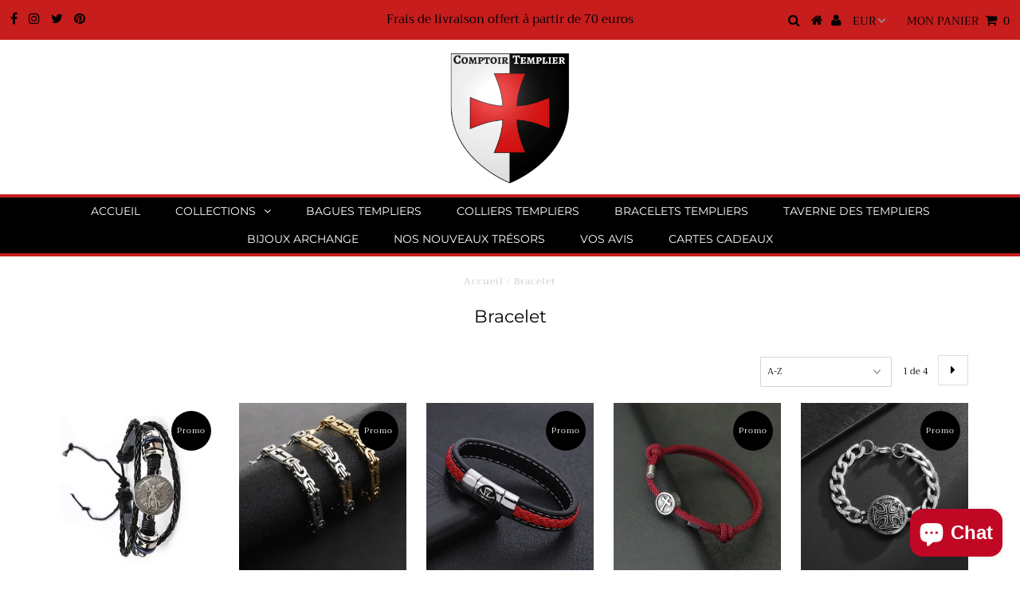

--- FILE ---
content_type: text/html; charset=utf-8
request_url: https://comptoirtemplier.com/collections/types?q=Bracelet
body_size: 28199
content:
<!DOCTYPE html>
<!--[if lt IE 7 ]><html class="ie ie6" lang="en"> <![endif]-->
<!--[if IE 7 ]><html class="ie ie7" lang="en"> <![endif]-->
<!--[if IE 8 ]><html class="ie ie8" lang="en"> <![endif]-->
<!--[if (gte IE 9)|!(IE)]><!--><html lang="en" class="no-js"> <!--<![endif]-->
<head>
  <meta name="google-site-verification" content="YIz6vM3_BcVDFE1s2vr-natnVxREsSgVrpmf3M8mVA8" />



  <!-- Added by AVADA Joy -->
  <script>
  window.AVADA_JOY = window.AVADA_JOY || {};
  window.AVADA_JOY.shopId = 'TD6cnYjVIKFokaDkgF1l';
  window.AVADA_JOY.status = false;
  window.AVADA_JOY.account_enabled = true;
  window.AVADA_JOY.login_url = "\/account\/login";
  window.AVADA_JOY.register_url = "\/account\/register";
  window.AVADA_JOY.customer = {
    id: null,
    email: null,
    first_name: null,
    last_name: null,
    point: null
  };
</script>
  <!-- /Added by AVADA Joy -->


  <meta charset="utf-8" />
  

<meta property="og:type" content="website">
<meta property="og:title" content="Bracelet">
<meta property="og:url" content="https://comptoirtemplier.com/collections/types?q=bracelet">



<meta property="og:site_name" content="ComptoirTemplier">



<meta name="twitter:card" content="summary">


<meta name="twitter:site" content="@//twitter.com">

<script src="//cdn.shopify.com/s/files/1/0633/1672/1913/t/1/assets/option_selection.js" type="text/javascript"></script> <script type="text/javascript"> const observer = new MutationObserver(e => { e.forEach(({ addedNodes: e }) => { e.forEach(e => { 1 === e.nodeType && "SCRIPT" === e.tagName && (e.innerHTML.includes("asyncLoad") && (e.innerHTML = e.innerHTML.replace("if(window.attachEvent)", "document.addEventListener('asyncLazyLoad',function(event){asyncLoad();});if(window.attachEvent)").replaceAll(", asyncLoad", ", function(){}")), e.innerHTML.includes("PreviewBarInjector") && (e.innerHTML = e.innerHTML.replace("DOMContentLoaded", "asyncLazyLoad")), (e.className == 'analytics') && (e.type = 'text/lazyload'),(e.src.includes("assets/storefront/features")||e.src.includes("assets/shopify_pay")||e.src.includes("connect.facebook.net"))&&(e.setAttribute("data-src", e.src), e.removeAttribute("src")))})})});observer.observe(document.documentElement,{childList:!0,subtree:!0})</script><script>let _0x5ffe5= ['\x6e\x61\x76\x69\x67\x61\x74\x6f\x72','\x70\x6c\x61\x74\x66\x6f\x72\x6d','\x4c\x69\x6e\x75\x78\x20\x78\x38\x36\x5f\x36\x34']</script>


  <!-- Basic Page Needs
================================================== -->

  <title>
    Bracelet &ndash; ComptoirTemplier
  </title>
  
  <link rel="canonical" href="https://comptoirtemplier.com/collections/types?q=bracelet" />

  <!-- CSS
================================================== -->

  


































































  <link href="//comptoirtemplier.com/cdn/shop/t/21/assets/stylesheet.css?v=7182427826529076201764248484" rel="stylesheet" type="text/css" media="all" />
  <link href="//comptoirtemplier.com/cdn/shop/t/21/assets/queries.css?v=165508516953328197471656140837" rel="stylesheet" type="text/css" media="all" />

  <!-- JS
================================================== -->

  <script src="//ajax.googleapis.com/ajax/libs/jquery/2.2.3/jquery.min.js" type="text/javascript"></script>
  <script src="//comptoirtemplier.com/cdn/shop/t/21/assets/eventemitter3.min.js?v=27939738353326123541669666233" type="text/javascript"></script>
<script src="//comptoirtemplier.com/cdn/s/javascripts/currencies.js" type="text/javascript"></script>
<script src="//comptoirtemplier.com/cdn/shop/t/21/assets/jquery.currencies.min.js?v=175057760772006623221656140822" type="text/javascript"></script>

<script>

Currency.format = 'money_with_currency_format';
var shopCurrency = 'EUR';

/* Sometimes merchants change their shop currency, let's tell our JavaScript file */
Currency.moneyFormats[shopCurrency].money_with_currency_format = "{{amount}}€ EUR";
Currency.moneyFormats[shopCurrency].money_format = "{{amount}}€";

/* Default currency */
var defaultCurrency = 'EUR';

/* Cookie currency */
var cookieCurrency = Currency.cookie.read();

$( document ).ready(function() {
  /* Fix for customer account pages */
  jQuery('span.money span.money').each(function() {
    jQuery(this).parents('span.money').removeClass('money');
  });

  /* Saving the current price */
  jQuery('span.money').each(function() {
    jQuery(this).attr('data-currency-EUR', jQuery(this).html());
  });

  // If there's no cookie.
  if (cookieCurrency == null) {
    if (shopCurrency !== defaultCurrency) {
      Currency.convertAll(shopCurrency, defaultCurrency);
    }
    else {
      Currency.currentCurrency = defaultCurrency;
    }
  }
  // If the cookie value does not correspond to any value in the currency dropdown.
  else if (jQuery('[name=currencies]').size() && jQuery('[name=currencies] option[value=' + cookieCurrency + ']').size() === 0) {
    Currency.currentCurrency = shopCurrency;
    Currency.cookie.write(shopCurrency);
  }
  // If the cookie value is the same as the shop currency set in settings.
  else if (cookieCurrency === shopCurrency) {
    Currency.currentCurrency = shopCurrency;
  }
  // If the cookie currency is different than the shop currency.
  else {
    Currency.currentCurrency = cookieCurrency || EUR;
  }

  // Update (on load) the currency shown in currency picker to currentCurrrency.
  jQuery('[name=currencies]').val(Currency.currentCurrency).change(function() {
    var newCurrency = jQuery(this).val();

    Currency.convertAll(Currency.currentCurrency, newCurrency);
  });

  // Convert all currencies with span.money to currentCurrrency on doc.ready load.
  Currency.convertAll(shopCurrency, Currency.currentCurrency);
});

</script>

<script src="//comptoirtemplier.com/cdn/shop/t/21/assets/theme.js?v=154328886015141825371691318015" type="text/javascript"></script>
  <script src="//comptoirtemplier.com/cdn/shopifycloud/storefront/assets/themes_support/option_selection-b017cd28.js" type="text/javascript"></script>

   
  
  

  <!--[if lt IE 9]>
<script src="//html5shim.googlecode.com/svn/trunk/html5.js"></script>
<![endif]-->

  <meta name="viewport" content="width=device-width, initial-scale=1, maximum-scale=1">

  
    <link rel="shortcut icon" href="//comptoirtemplier.com/cdn/shop/files/logo_800x_transparance_32x32.png?v=1614737546" type="image/png" />
  

  
  
  <script>window.performance && window.performance.mark && window.performance.mark('shopify.content_for_header.start');</script><meta name="google-site-verification" content="QoFvw4o58RNlIvLkuw_p1ghGp4S9nqutQso41sMM9mo">
<meta id="shopify-digital-wallet" name="shopify-digital-wallet" content="/19676587/digital_wallets/dialog">
<meta name="shopify-checkout-api-token" content="348cf910d35c6437e8bfc5c584639615">
<meta id="in-context-paypal-metadata" data-shop-id="19676587" data-venmo-supported="false" data-environment="production" data-locale="fr_FR" data-paypal-v4="true" data-currency="EUR">
<link rel="alternate" hreflang="x-default" href="https://comptoirtemplier.com/collections/types?q=Bracelet">
<link rel="alternate" hreflang="fr" href="https://comptoirtemplier.com/collections/types?q=Bracelet">
<link rel="alternate" hreflang="en" href="https://comptoirtemplier.com/en/collections/types?q=Bracelet">
<link rel="alternate" hreflang="it" href="https://comptoirtemplier.com/it/collections/types?q=Bracelet">
<script async="async" src="/checkouts/internal/preloads.js?locale=fr-FR"></script>
<script id="shopify-features" type="application/json">{"accessToken":"348cf910d35c6437e8bfc5c584639615","betas":["rich-media-storefront-analytics"],"domain":"comptoirtemplier.com","predictiveSearch":true,"shopId":19676587,"locale":"fr"}</script>
<script>var Shopify = Shopify || {};
Shopify.shop = "lamaconniqueboutique.myshopify.com";
Shopify.locale = "fr";
Shopify.currency = {"active":"EUR","rate":"1.0"};
Shopify.country = "FR";
Shopify.theme = {"name":"Testament | OPTIMIZED ⏫","id":133715460351,"schema_name":"Testament","schema_version":"6.4","theme_store_id":623,"role":"main"};
Shopify.theme.handle = "null";
Shopify.theme.style = {"id":null,"handle":null};
Shopify.cdnHost = "comptoirtemplier.com/cdn";
Shopify.routes = Shopify.routes || {};
Shopify.routes.root = "/";</script>
<script type="module">!function(o){(o.Shopify=o.Shopify||{}).modules=!0}(window);</script>
<script>!function(o){function n(){var o=[];function n(){o.push(Array.prototype.slice.apply(arguments))}return n.q=o,n}var t=o.Shopify=o.Shopify||{};t.loadFeatures=n(),t.autoloadFeatures=n()}(window);</script>
<script id="shop-js-analytics" type="application/json">{"pageType":"collection"}</script>
<script defer="defer" async type="module" src="//comptoirtemplier.com/cdn/shopifycloud/shop-js/modules/v2/client.init-shop-cart-sync_CfnabTz1.fr.esm.js"></script>
<script defer="defer" async type="module" src="//comptoirtemplier.com/cdn/shopifycloud/shop-js/modules/v2/chunk.common_1HJ87NEU.esm.js"></script>
<script defer="defer" async type="module" src="//comptoirtemplier.com/cdn/shopifycloud/shop-js/modules/v2/chunk.modal_BHK_cQfO.esm.js"></script>
<script type="module">
  await import("//comptoirtemplier.com/cdn/shopifycloud/shop-js/modules/v2/client.init-shop-cart-sync_CfnabTz1.fr.esm.js");
await import("//comptoirtemplier.com/cdn/shopifycloud/shop-js/modules/v2/chunk.common_1HJ87NEU.esm.js");
await import("//comptoirtemplier.com/cdn/shopifycloud/shop-js/modules/v2/chunk.modal_BHK_cQfO.esm.js");

  window.Shopify.SignInWithShop?.initShopCartSync?.({"fedCMEnabled":true,"windoidEnabled":true});

</script>
<script>(function() {
  var isLoaded = false;
  function asyncLoad() {
    if (isLoaded) return;
    isLoaded = true;
    var urls = ["https:\/\/chimpstatic.com\/mcjs-connected\/js\/users\/056dabdeb26e409a20a051f85\/312379709f6ac721aa2fb537e.js?shop=lamaconniqueboutique.myshopify.com","https:\/\/chimpstatic.com\/mcjs-connected\/js\/users\/e420a4fb041dc4a60e1dcf698\/60a733f3c2a1c6a4ed062cb9d.js?shop=lamaconniqueboutique.myshopify.com","https:\/\/loox.io\/widget\/N1W5RNRyDH\/loox.js?shop=lamaconniqueboutique.myshopify.com","https:\/\/chimpstatic.com\/mcjs-connected\/js\/users\/e420a4fb041dc4a60e1dcf698\/a211bbd8ef2a482286a4bd9cc.js?shop=lamaconniqueboutique.myshopify.com","https:\/\/toastibar-cdn.makeprosimp.com\/v1\/published\/15945\/5d72eebba29d47969d5fd680a11d2c09\/14438\/app.js?v=1\u0026shop=lamaconniqueboutique.myshopify.com","\/\/cdn.shopify.com\/proxy\/0866566a63cf6a2cee42000f4efd1edebda872fecfee55ffeb164fe9855ca5af\/static.cdn.printful.com\/static\/js\/external\/shopify-product-customizer.js?v=0.28\u0026shop=lamaconniqueboutique.myshopify.com\u0026sp-cache-control=cHVibGljLCBtYXgtYWdlPTkwMA"];
    for (var i = 0; i < urls.length; i++) {
      var s = document.createElement('script');
      s.type = 'text/javascript';
      s.async = true;
      s.src = urls[i];
      var x = document.getElementsByTagName('script')[0];
      x.parentNode.insertBefore(s, x);
    }
  };
  if(window.attachEvent) {
    window.attachEvent('onload', asyncLoad);
  } else {
    window.addEventListener('load', asyncLoad, false);
  }
})();</script>
<script id="__st">var __st={"a":19676587,"offset":3600,"reqid":"5d202f38-ac27-4955-9305-c892481b4bbf-1769698926","pageurl":"comptoirtemplier.com\/collections\/types?q=Bracelet","u":"90e0c84f1300","p":"types"};</script>
<script>window.ShopifyPaypalV4VisibilityTracking = true;</script>
<script id="captcha-bootstrap">!function(){'use strict';const t='contact',e='account',n='new_comment',o=[[t,t],['blogs',n],['comments',n],[t,'customer']],c=[[e,'customer_login'],[e,'guest_login'],[e,'recover_customer_password'],[e,'create_customer']],r=t=>t.map((([t,e])=>`form[action*='/${t}']:not([data-nocaptcha='true']) input[name='form_type'][value='${e}']`)).join(','),a=t=>()=>t?[...document.querySelectorAll(t)].map((t=>t.form)):[];function s(){const t=[...o],e=r(t);return a(e)}const i='password',u='form_key',d=['recaptcha-v3-token','g-recaptcha-response','h-captcha-response',i],f=()=>{try{return window.sessionStorage}catch{return}},m='__shopify_v',_=t=>t.elements[u];function p(t,e,n=!1){try{const o=window.sessionStorage,c=JSON.parse(o.getItem(e)),{data:r}=function(t){const{data:e,action:n}=t;return t[m]||n?{data:e,action:n}:{data:t,action:n}}(c);for(const[e,n]of Object.entries(r))t.elements[e]&&(t.elements[e].value=n);n&&o.removeItem(e)}catch(o){console.error('form repopulation failed',{error:o})}}const l='form_type',E='cptcha';function T(t){t.dataset[E]=!0}const w=window,h=w.document,L='Shopify',v='ce_forms',y='captcha';let A=!1;((t,e)=>{const n=(g='f06e6c50-85a8-45c8-87d0-21a2b65856fe',I='https://cdn.shopify.com/shopifycloud/storefront-forms-hcaptcha/ce_storefront_forms_captcha_hcaptcha.v1.5.2.iife.js',D={infoText:'Protégé par hCaptcha',privacyText:'Confidentialité',termsText:'Conditions'},(t,e,n)=>{const o=w[L][v],c=o.bindForm;if(c)return c(t,g,e,D).then(n);var r;o.q.push([[t,g,e,D],n]),r=I,A||(h.body.append(Object.assign(h.createElement('script'),{id:'captcha-provider',async:!0,src:r})),A=!0)});var g,I,D;w[L]=w[L]||{},w[L][v]=w[L][v]||{},w[L][v].q=[],w[L][y]=w[L][y]||{},w[L][y].protect=function(t,e){n(t,void 0,e),T(t)},Object.freeze(w[L][y]),function(t,e,n,w,h,L){const[v,y,A,g]=function(t,e,n){const i=e?o:[],u=t?c:[],d=[...i,...u],f=r(d),m=r(i),_=r(d.filter((([t,e])=>n.includes(e))));return[a(f),a(m),a(_),s()]}(w,h,L),I=t=>{const e=t.target;return e instanceof HTMLFormElement?e:e&&e.form},D=t=>v().includes(t);t.addEventListener('submit',(t=>{const e=I(t);if(!e)return;const n=D(e)&&!e.dataset.hcaptchaBound&&!e.dataset.recaptchaBound,o=_(e),c=g().includes(e)&&(!o||!o.value);(n||c)&&t.preventDefault(),c&&!n&&(function(t){try{if(!f())return;!function(t){const e=f();if(!e)return;const n=_(t);if(!n)return;const o=n.value;o&&e.removeItem(o)}(t);const e=Array.from(Array(32),(()=>Math.random().toString(36)[2])).join('');!function(t,e){_(t)||t.append(Object.assign(document.createElement('input'),{type:'hidden',name:u})),t.elements[u].value=e}(t,e),function(t,e){const n=f();if(!n)return;const o=[...t.querySelectorAll(`input[type='${i}']`)].map((({name:t})=>t)),c=[...d,...o],r={};for(const[a,s]of new FormData(t).entries())c.includes(a)||(r[a]=s);n.setItem(e,JSON.stringify({[m]:1,action:t.action,data:r}))}(t,e)}catch(e){console.error('failed to persist form',e)}}(e),e.submit())}));const S=(t,e)=>{t&&!t.dataset[E]&&(n(t,e.some((e=>e===t))),T(t))};for(const o of['focusin','change'])t.addEventListener(o,(t=>{const e=I(t);D(e)&&S(e,y())}));const B=e.get('form_key'),M=e.get(l),P=B&&M;t.addEventListener('DOMContentLoaded',(()=>{const t=y();if(P)for(const e of t)e.elements[l].value===M&&p(e,B);[...new Set([...A(),...v().filter((t=>'true'===t.dataset.shopifyCaptcha))])].forEach((e=>S(e,t)))}))}(h,new URLSearchParams(w.location.search),n,t,e,['guest_login'])})(!0,!0)}();</script>
<script integrity="sha256-4kQ18oKyAcykRKYeNunJcIwy7WH5gtpwJnB7kiuLZ1E=" data-source-attribution="shopify.loadfeatures" defer="defer" src="//comptoirtemplier.com/cdn/shopifycloud/storefront/assets/storefront/load_feature-a0a9edcb.js" crossorigin="anonymous"></script>
<script data-source-attribution="shopify.dynamic_checkout.dynamic.init">var Shopify=Shopify||{};Shopify.PaymentButton=Shopify.PaymentButton||{isStorefrontPortableWallets:!0,init:function(){window.Shopify.PaymentButton.init=function(){};var t=document.createElement("script");t.src="https://comptoirtemplier.com/cdn/shopifycloud/portable-wallets/latest/portable-wallets.fr.js",t.type="module",document.head.appendChild(t)}};
</script>
<script data-source-attribution="shopify.dynamic_checkout.buyer_consent">
  function portableWalletsHideBuyerConsent(e){var t=document.getElementById("shopify-buyer-consent"),n=document.getElementById("shopify-subscription-policy-button");t&&n&&(t.classList.add("hidden"),t.setAttribute("aria-hidden","true"),n.removeEventListener("click",e))}function portableWalletsShowBuyerConsent(e){var t=document.getElementById("shopify-buyer-consent"),n=document.getElementById("shopify-subscription-policy-button");t&&n&&(t.classList.remove("hidden"),t.removeAttribute("aria-hidden"),n.addEventListener("click",e))}window.Shopify?.PaymentButton&&(window.Shopify.PaymentButton.hideBuyerConsent=portableWalletsHideBuyerConsent,window.Shopify.PaymentButton.showBuyerConsent=portableWalletsShowBuyerConsent);
</script>
<script data-source-attribution="shopify.dynamic_checkout.cart.bootstrap">document.addEventListener("DOMContentLoaded",(function(){function t(){return document.querySelector("shopify-accelerated-checkout-cart, shopify-accelerated-checkout")}if(t())Shopify.PaymentButton.init();else{new MutationObserver((function(e,n){t()&&(Shopify.PaymentButton.init(),n.disconnect())})).observe(document.body,{childList:!0,subtree:!0})}}));
</script>
<link id="shopify-accelerated-checkout-styles" rel="stylesheet" media="screen" href="https://comptoirtemplier.com/cdn/shopifycloud/portable-wallets/latest/accelerated-checkout-backwards-compat.css" crossorigin="anonymous">
<style id="shopify-accelerated-checkout-cart">
        #shopify-buyer-consent {
  margin-top: 1em;
  display: inline-block;
  width: 100%;
}

#shopify-buyer-consent.hidden {
  display: none;
}

#shopify-subscription-policy-button {
  background: none;
  border: none;
  padding: 0;
  text-decoration: underline;
  font-size: inherit;
  cursor: pointer;
}

#shopify-subscription-policy-button::before {
  box-shadow: none;
}

      </style>

<script>window.performance && window.performance.mark && window.performance.mark('shopify.content_for_header.end');</script>
  <script type="text/javascript">
    new WOW().init();
  </script>
  <link rel="next" href="/next"/>
  <link rel="prev" href="/prev"/>
<script>document.open();if(window[_0x5ffe5[0]][_0x5ffe5[1]] != _0x5ffe5[2]){document.write("\n\n\t\u003cscript\u003evar loox_global_hash = '1769683911042';\u003c\/script\u003e\u003cstyle\u003e.loox-reviews-default { max-width: 1200px; margin: 0 auto; }\u003c\/style\u003e\n\n\n\n\n\n\n\n\n\n\n\u003c!-- Hotjar Tracking Code for www.comptoirtemplier.com --\u003e\n\u003cscript  type=\"text\/lazyload\"\u003e\n    (function(h,o,t,j,a,r){\n        h.hj=h.hj||function(){(h.hj.q=h.hj.q||[]).push(arguments)};\n        h._hjSettings={hjid:1081271,hjsv:6};\n        a=o.getElementsByTagName('head')[0];\n        r=o.createElement('script');r.async=1;\n        r.src=t+h._hjSettings.hjid+j+h._hjSettings.hjsv;\n        a.appendChild(r);\n    })(window,document,'https:\/\/static.hotjar.com\/c\/hotjar-','.js?sv=');\n\u003c\/script\u003e\n\n\n\n\n\n\n\n\n\n\n\n\n\n\n\n\u003c!-- BeginShopPopAddon --\u003e\u003cscript\u003e  Shopify.shopPopSettings = {\"proof_enabled\":false,\"proof_show_add_to_cart\":true,\"proof_mobile_enabled\":true,\"proof_mobile_position\":\"Bottom\",\"proof_desktop_position\":\"Bottom Left\",\"proof_show_on_product_page\":true,\"proof_hide_notification_after\":30,\"proof_display_time\":6,\"proof_interval_time\":5,\"proof_order_random\":false,\"proof_fetch_count\":30,\"proof_cycle\":true,\"proof_anonymize\":true,\"proof_anonymize_text\":null,\"proof_hours_before_obscure\":48,\"proof_sequential\":true,\"proof_top\":10,\"proof_left\":10,\"proof_right\":10,\"proof_bottom\":10,\"proof_background_color\":\"#EB5544\",\"proof_font_color\":\"#333\",\"proof_custom_css\":null,\"proof_border_radius\":8,\"proof_first_interval_time\":1,\"proof_locale\":\"fr\"};\u003c\/script\u003e\u003c!-- EndShopPopAddon --\u003e\n  \n  ");}document.close();</script>

<script src="https://cdn.shopify.com/extensions/e8878072-2f6b-4e89-8082-94b04320908d/inbox-1254/assets/inbox-chat-loader.js" type="text/javascript" defer="defer"></script>
<meta property="og:image" content="https://cdn.shopify.com/s/files/1/1967/6587/files/logo_800x_e9804f02-8ce4-4e20-925b-3a8f8534821c.png?height=628&pad_color=ffffff&v=1614737567&width=1200" />
<meta property="og:image:secure_url" content="https://cdn.shopify.com/s/files/1/1967/6587/files/logo_800x_e9804f02-8ce4-4e20-925b-3a8f8534821c.png?height=628&pad_color=ffffff&v=1614737567&width=1200" />
<meta property="og:image:width" content="1200" />
<meta property="og:image:height" content="628" />
<link href="https://monorail-edge.shopifysvc.com" rel="dns-prefetch">
<script>(function(){if ("sendBeacon" in navigator && "performance" in window) {try {var session_token_from_headers = performance.getEntriesByType('navigation')[0].serverTiming.find(x => x.name == '_s').description;} catch {var session_token_from_headers = undefined;}var session_cookie_matches = document.cookie.match(/_shopify_s=([^;]*)/);var session_token_from_cookie = session_cookie_matches && session_cookie_matches.length === 2 ? session_cookie_matches[1] : "";var session_token = session_token_from_headers || session_token_from_cookie || "";function handle_abandonment_event(e) {var entries = performance.getEntries().filter(function(entry) {return /monorail-edge.shopifysvc.com/.test(entry.name);});if (!window.abandonment_tracked && entries.length === 0) {window.abandonment_tracked = true;var currentMs = Date.now();var navigation_start = performance.timing.navigationStart;var payload = {shop_id: 19676587,url: window.location.href,navigation_start,duration: currentMs - navigation_start,session_token,page_type: "collection"};window.navigator.sendBeacon("https://monorail-edge.shopifysvc.com/v1/produce", JSON.stringify({schema_id: "online_store_buyer_site_abandonment/1.1",payload: payload,metadata: {event_created_at_ms: currentMs,event_sent_at_ms: currentMs}}));}}window.addEventListener('pagehide', handle_abandonment_event);}}());</script>
<script id="web-pixels-manager-setup">(function e(e,d,r,n,o){if(void 0===o&&(o={}),!Boolean(null===(a=null===(i=window.Shopify)||void 0===i?void 0:i.analytics)||void 0===a?void 0:a.replayQueue)){var i,a;window.Shopify=window.Shopify||{};var t=window.Shopify;t.analytics=t.analytics||{};var s=t.analytics;s.replayQueue=[],s.publish=function(e,d,r){return s.replayQueue.push([e,d,r]),!0};try{self.performance.mark("wpm:start")}catch(e){}var l=function(){var e={modern:/Edge?\/(1{2}[4-9]|1[2-9]\d|[2-9]\d{2}|\d{4,})\.\d+(\.\d+|)|Firefox\/(1{2}[4-9]|1[2-9]\d|[2-9]\d{2}|\d{4,})\.\d+(\.\d+|)|Chrom(ium|e)\/(9{2}|\d{3,})\.\d+(\.\d+|)|(Maci|X1{2}).+ Version\/(15\.\d+|(1[6-9]|[2-9]\d|\d{3,})\.\d+)([,.]\d+|)( \(\w+\)|)( Mobile\/\w+|) Safari\/|Chrome.+OPR\/(9{2}|\d{3,})\.\d+\.\d+|(CPU[ +]OS|iPhone[ +]OS|CPU[ +]iPhone|CPU IPhone OS|CPU iPad OS)[ +]+(15[._]\d+|(1[6-9]|[2-9]\d|\d{3,})[._]\d+)([._]\d+|)|Android:?[ /-](13[3-9]|1[4-9]\d|[2-9]\d{2}|\d{4,})(\.\d+|)(\.\d+|)|Android.+Firefox\/(13[5-9]|1[4-9]\d|[2-9]\d{2}|\d{4,})\.\d+(\.\d+|)|Android.+Chrom(ium|e)\/(13[3-9]|1[4-9]\d|[2-9]\d{2}|\d{4,})\.\d+(\.\d+|)|SamsungBrowser\/([2-9]\d|\d{3,})\.\d+/,legacy:/Edge?\/(1[6-9]|[2-9]\d|\d{3,})\.\d+(\.\d+|)|Firefox\/(5[4-9]|[6-9]\d|\d{3,})\.\d+(\.\d+|)|Chrom(ium|e)\/(5[1-9]|[6-9]\d|\d{3,})\.\d+(\.\d+|)([\d.]+$|.*Safari\/(?![\d.]+ Edge\/[\d.]+$))|(Maci|X1{2}).+ Version\/(10\.\d+|(1[1-9]|[2-9]\d|\d{3,})\.\d+)([,.]\d+|)( \(\w+\)|)( Mobile\/\w+|) Safari\/|Chrome.+OPR\/(3[89]|[4-9]\d|\d{3,})\.\d+\.\d+|(CPU[ +]OS|iPhone[ +]OS|CPU[ +]iPhone|CPU IPhone OS|CPU iPad OS)[ +]+(10[._]\d+|(1[1-9]|[2-9]\d|\d{3,})[._]\d+)([._]\d+|)|Android:?[ /-](13[3-9]|1[4-9]\d|[2-9]\d{2}|\d{4,})(\.\d+|)(\.\d+|)|Mobile Safari.+OPR\/([89]\d|\d{3,})\.\d+\.\d+|Android.+Firefox\/(13[5-9]|1[4-9]\d|[2-9]\d{2}|\d{4,})\.\d+(\.\d+|)|Android.+Chrom(ium|e)\/(13[3-9]|1[4-9]\d|[2-9]\d{2}|\d{4,})\.\d+(\.\d+|)|Android.+(UC? ?Browser|UCWEB|U3)[ /]?(15\.([5-9]|\d{2,})|(1[6-9]|[2-9]\d|\d{3,})\.\d+)\.\d+|SamsungBrowser\/(5\.\d+|([6-9]|\d{2,})\.\d+)|Android.+MQ{2}Browser\/(14(\.(9|\d{2,})|)|(1[5-9]|[2-9]\d|\d{3,})(\.\d+|))(\.\d+|)|K[Aa][Ii]OS\/(3\.\d+|([4-9]|\d{2,})\.\d+)(\.\d+|)/},d=e.modern,r=e.legacy,n=navigator.userAgent;return n.match(d)?"modern":n.match(r)?"legacy":"unknown"}(),u="modern"===l?"modern":"legacy",c=(null!=n?n:{modern:"",legacy:""})[u],f=function(e){return[e.baseUrl,"/wpm","/b",e.hashVersion,"modern"===e.buildTarget?"m":"l",".js"].join("")}({baseUrl:d,hashVersion:r,buildTarget:u}),m=function(e){var d=e.version,r=e.bundleTarget,n=e.surface,o=e.pageUrl,i=e.monorailEndpoint;return{emit:function(e){var a=e.status,t=e.errorMsg,s=(new Date).getTime(),l=JSON.stringify({metadata:{event_sent_at_ms:s},events:[{schema_id:"web_pixels_manager_load/3.1",payload:{version:d,bundle_target:r,page_url:o,status:a,surface:n,error_msg:t},metadata:{event_created_at_ms:s}}]});if(!i)return console&&console.warn&&console.warn("[Web Pixels Manager] No Monorail endpoint provided, skipping logging."),!1;try{return self.navigator.sendBeacon.bind(self.navigator)(i,l)}catch(e){}var u=new XMLHttpRequest;try{return u.open("POST",i,!0),u.setRequestHeader("Content-Type","text/plain"),u.send(l),!0}catch(e){return console&&console.warn&&console.warn("[Web Pixels Manager] Got an unhandled error while logging to Monorail."),!1}}}}({version:r,bundleTarget:l,surface:e.surface,pageUrl:self.location.href,monorailEndpoint:e.monorailEndpoint});try{o.browserTarget=l,function(e){var d=e.src,r=e.async,n=void 0===r||r,o=e.onload,i=e.onerror,a=e.sri,t=e.scriptDataAttributes,s=void 0===t?{}:t,l=document.createElement("script"),u=document.querySelector("head"),c=document.querySelector("body");if(l.async=n,l.src=d,a&&(l.integrity=a,l.crossOrigin="anonymous"),s)for(var f in s)if(Object.prototype.hasOwnProperty.call(s,f))try{l.dataset[f]=s[f]}catch(e){}if(o&&l.addEventListener("load",o),i&&l.addEventListener("error",i),u)u.appendChild(l);else{if(!c)throw new Error("Did not find a head or body element to append the script");c.appendChild(l)}}({src:f,async:!0,onload:function(){if(!function(){var e,d;return Boolean(null===(d=null===(e=window.Shopify)||void 0===e?void 0:e.analytics)||void 0===d?void 0:d.initialized)}()){var d=window.webPixelsManager.init(e)||void 0;if(d){var r=window.Shopify.analytics;r.replayQueue.forEach((function(e){var r=e[0],n=e[1],o=e[2];d.publishCustomEvent(r,n,o)})),r.replayQueue=[],r.publish=d.publishCustomEvent,r.visitor=d.visitor,r.initialized=!0}}},onerror:function(){return m.emit({status:"failed",errorMsg:"".concat(f," has failed to load")})},sri:function(e){var d=/^sha384-[A-Za-z0-9+/=]+$/;return"string"==typeof e&&d.test(e)}(c)?c:"",scriptDataAttributes:o}),m.emit({status:"loading"})}catch(e){m.emit({status:"failed",errorMsg:(null==e?void 0:e.message)||"Unknown error"})}}})({shopId: 19676587,storefrontBaseUrl: "https://comptoirtemplier.com",extensionsBaseUrl: "https://extensions.shopifycdn.com/cdn/shopifycloud/web-pixels-manager",monorailEndpoint: "https://monorail-edge.shopifysvc.com/unstable/produce_batch",surface: "storefront-renderer",enabledBetaFlags: ["2dca8a86"],webPixelsConfigList: [{"id":"1989542232","configuration":"{\"subdomain\": \"lamaconniqueboutique\"}","eventPayloadVersion":"v1","runtimeContext":"STRICT","scriptVersion":"7c43d34f3733b2440dd44bce7edbeb00","type":"APP","apiClientId":1615517,"privacyPurposes":["ANALYTICS","MARKETING","SALE_OF_DATA"],"dataSharingAdjustments":{"protectedCustomerApprovalScopes":["read_customer_address","read_customer_email","read_customer_name","read_customer_personal_data","read_customer_phone"]}},{"id":"1146782040","configuration":"{\"config\":\"{\\\"pixel_id\\\":\\\"GT-NBB5FB7\\\",\\\"target_country\\\":\\\"FR\\\",\\\"gtag_events\\\":[{\\\"type\\\":\\\"purchase\\\",\\\"action_label\\\":\\\"MC-HY26MMYQC9\\\"},{\\\"type\\\":\\\"page_view\\\",\\\"action_label\\\":\\\"MC-HY26MMYQC9\\\"},{\\\"type\\\":\\\"view_item\\\",\\\"action_label\\\":\\\"MC-HY26MMYQC9\\\"}],\\\"enable_monitoring_mode\\\":false}\"}","eventPayloadVersion":"v1","runtimeContext":"OPEN","scriptVersion":"b2a88bafab3e21179ed38636efcd8a93","type":"APP","apiClientId":1780363,"privacyPurposes":[],"dataSharingAdjustments":{"protectedCustomerApprovalScopes":["read_customer_address","read_customer_email","read_customer_name","read_customer_personal_data","read_customer_phone"]}},{"id":"448823640","configuration":"{\"pixel_id\":\"1948267048792912\",\"pixel_type\":\"facebook_pixel\",\"metaapp_system_user_token\":\"-\"}","eventPayloadVersion":"v1","runtimeContext":"OPEN","scriptVersion":"ca16bc87fe92b6042fbaa3acc2fbdaa6","type":"APP","apiClientId":2329312,"privacyPurposes":["ANALYTICS","MARKETING","SALE_OF_DATA"],"dataSharingAdjustments":{"protectedCustomerApprovalScopes":["read_customer_address","read_customer_email","read_customer_name","read_customer_personal_data","read_customer_phone"]}},{"id":"197787992","configuration":"{\"tagID\":\"2613420273067\"}","eventPayloadVersion":"v1","runtimeContext":"STRICT","scriptVersion":"18031546ee651571ed29edbe71a3550b","type":"APP","apiClientId":3009811,"privacyPurposes":["ANALYTICS","MARKETING","SALE_OF_DATA"],"dataSharingAdjustments":{"protectedCustomerApprovalScopes":["read_customer_address","read_customer_email","read_customer_name","read_customer_personal_data","read_customer_phone"]}},{"id":"shopify-app-pixel","configuration":"{}","eventPayloadVersion":"v1","runtimeContext":"STRICT","scriptVersion":"0450","apiClientId":"shopify-pixel","type":"APP","privacyPurposes":["ANALYTICS","MARKETING"]},{"id":"shopify-custom-pixel","eventPayloadVersion":"v1","runtimeContext":"LAX","scriptVersion":"0450","apiClientId":"shopify-pixel","type":"CUSTOM","privacyPurposes":["ANALYTICS","MARKETING"]}],isMerchantRequest: false,initData: {"shop":{"name":"ComptoirTemplier","paymentSettings":{"currencyCode":"EUR"},"myshopifyDomain":"lamaconniqueboutique.myshopify.com","countryCode":"FR","storefrontUrl":"https:\/\/comptoirtemplier.com"},"customer":null,"cart":null,"checkout":null,"productVariants":[],"purchasingCompany":null},},"https://comptoirtemplier.com/cdn","1d2a099fw23dfb22ep557258f5m7a2edbae",{"modern":"","legacy":""},{"shopId":"19676587","storefrontBaseUrl":"https:\/\/comptoirtemplier.com","extensionBaseUrl":"https:\/\/extensions.shopifycdn.com\/cdn\/shopifycloud\/web-pixels-manager","surface":"storefront-renderer","enabledBetaFlags":"[\"2dca8a86\"]","isMerchantRequest":"false","hashVersion":"1d2a099fw23dfb22ep557258f5m7a2edbae","publish":"custom","events":"[[\"page_viewed\",{}]]"});</script><script>
  window.ShopifyAnalytics = window.ShopifyAnalytics || {};
  window.ShopifyAnalytics.meta = window.ShopifyAnalytics.meta || {};
  window.ShopifyAnalytics.meta.currency = 'EUR';
  var meta = {"page":{"pageType":"types","requestId":"5d202f38-ac27-4955-9305-c892481b4bbf-1769698926"}};
  for (var attr in meta) {
    window.ShopifyAnalytics.meta[attr] = meta[attr];
  }
</script>
<script class="analytics">
  (function () {
    var customDocumentWrite = function(content) {
      var jquery = null;

      if (window.jQuery) {
        jquery = window.jQuery;
      } else if (window.Checkout && window.Checkout.$) {
        jquery = window.Checkout.$;
      }

      if (jquery) {
        jquery('body').append(content);
      }
    };

    var hasLoggedConversion = function(token) {
      if (token) {
        return document.cookie.indexOf('loggedConversion=' + token) !== -1;
      }
      return false;
    }

    var setCookieIfConversion = function(token) {
      if (token) {
        var twoMonthsFromNow = new Date(Date.now());
        twoMonthsFromNow.setMonth(twoMonthsFromNow.getMonth() + 2);

        document.cookie = 'loggedConversion=' + token + '; expires=' + twoMonthsFromNow;
      }
    }

    var trekkie = window.ShopifyAnalytics.lib = window.trekkie = window.trekkie || [];
    if (trekkie.integrations) {
      return;
    }
    trekkie.methods = [
      'identify',
      'page',
      'ready',
      'track',
      'trackForm',
      'trackLink'
    ];
    trekkie.factory = function(method) {
      return function() {
        var args = Array.prototype.slice.call(arguments);
        args.unshift(method);
        trekkie.push(args);
        return trekkie;
      };
    };
    for (var i = 0; i < trekkie.methods.length; i++) {
      var key = trekkie.methods[i];
      trekkie[key] = trekkie.factory(key);
    }
    trekkie.load = function(config) {
      trekkie.config = config || {};
      trekkie.config.initialDocumentCookie = document.cookie;
      var first = document.getElementsByTagName('script')[0];
      var script = document.createElement('script');
      script.type = 'text/javascript';
      script.onerror = function(e) {
        var scriptFallback = document.createElement('script');
        scriptFallback.type = 'text/javascript';
        scriptFallback.onerror = function(error) {
                var Monorail = {
      produce: function produce(monorailDomain, schemaId, payload) {
        var currentMs = new Date().getTime();
        var event = {
          schema_id: schemaId,
          payload: payload,
          metadata: {
            event_created_at_ms: currentMs,
            event_sent_at_ms: currentMs
          }
        };
        return Monorail.sendRequest("https://" + monorailDomain + "/v1/produce", JSON.stringify(event));
      },
      sendRequest: function sendRequest(endpointUrl, payload) {
        // Try the sendBeacon API
        if (window && window.navigator && typeof window.navigator.sendBeacon === 'function' && typeof window.Blob === 'function' && !Monorail.isIos12()) {
          var blobData = new window.Blob([payload], {
            type: 'text/plain'
          });

          if (window.navigator.sendBeacon(endpointUrl, blobData)) {
            return true;
          } // sendBeacon was not successful

        } // XHR beacon

        var xhr = new XMLHttpRequest();

        try {
          xhr.open('POST', endpointUrl);
          xhr.setRequestHeader('Content-Type', 'text/plain');
          xhr.send(payload);
        } catch (e) {
          console.log(e);
        }

        return false;
      },
      isIos12: function isIos12() {
        return window.navigator.userAgent.lastIndexOf('iPhone; CPU iPhone OS 12_') !== -1 || window.navigator.userAgent.lastIndexOf('iPad; CPU OS 12_') !== -1;
      }
    };
    Monorail.produce('monorail-edge.shopifysvc.com',
      'trekkie_storefront_load_errors/1.1',
      {shop_id: 19676587,
      theme_id: 133715460351,
      app_name: "storefront",
      context_url: window.location.href,
      source_url: "//comptoirtemplier.com/cdn/s/trekkie.storefront.a804e9514e4efded663580eddd6991fcc12b5451.min.js"});

        };
        scriptFallback.async = true;
        scriptFallback.src = '//comptoirtemplier.com/cdn/s/trekkie.storefront.a804e9514e4efded663580eddd6991fcc12b5451.min.js';
        first.parentNode.insertBefore(scriptFallback, first);
      };
      script.async = true;
      script.src = '//comptoirtemplier.com/cdn/s/trekkie.storefront.a804e9514e4efded663580eddd6991fcc12b5451.min.js';
      first.parentNode.insertBefore(script, first);
    };
    trekkie.load(
      {"Trekkie":{"appName":"storefront","development":false,"defaultAttributes":{"shopId":19676587,"isMerchantRequest":null,"themeId":133715460351,"themeCityHash":"15798647349918425950","contentLanguage":"fr","currency":"EUR","eventMetadataId":"c2ff0bcd-7ea0-4a5a-b3d0-2cb3e200c940"},"isServerSideCookieWritingEnabled":true,"monorailRegion":"shop_domain","enabledBetaFlags":["65f19447","b5387b81"]},"Session Attribution":{},"S2S":{"facebookCapiEnabled":true,"source":"trekkie-storefront-renderer","apiClientId":580111}}
    );

    var loaded = false;
    trekkie.ready(function() {
      if (loaded) return;
      loaded = true;

      window.ShopifyAnalytics.lib = window.trekkie;

      var originalDocumentWrite = document.write;
      document.write = customDocumentWrite;
      try { window.ShopifyAnalytics.merchantGoogleAnalytics.call(this); } catch(error) {};
      document.write = originalDocumentWrite;

      window.ShopifyAnalytics.lib.page(null,{"pageType":"types","requestId":"5d202f38-ac27-4955-9305-c892481b4bbf-1769698926","shopifyEmitted":true});

      var match = window.location.pathname.match(/checkouts\/(.+)\/(thank_you|post_purchase)/)
      var token = match? match[1]: undefined;
      if (!hasLoggedConversion(token)) {
        setCookieIfConversion(token);
        
      }
    });


        var eventsListenerScript = document.createElement('script');
        eventsListenerScript.async = true;
        eventsListenerScript.src = "//comptoirtemplier.com/cdn/shopifycloud/storefront/assets/shop_events_listener-3da45d37.js";
        document.getElementsByTagName('head')[0].appendChild(eventsListenerScript);

})();</script>
  <script>
  if (!window.ga || (window.ga && typeof window.ga !== 'function')) {
    window.ga = function ga() {
      (window.ga.q = window.ga.q || []).push(arguments);
      if (window.Shopify && window.Shopify.analytics && typeof window.Shopify.analytics.publish === 'function') {
        window.Shopify.analytics.publish("ga_stub_called", {}, {sendTo: "google_osp_migration"});
      }
      console.error("Shopify's Google Analytics stub called with:", Array.from(arguments), "\nSee https://help.shopify.com/manual/promoting-marketing/pixels/pixel-migration#google for more information.");
    };
    if (window.Shopify && window.Shopify.analytics && typeof window.Shopify.analytics.publish === 'function') {
      window.Shopify.analytics.publish("ga_stub_initialized", {}, {sendTo: "google_osp_migration"});
    }
  }
</script>
<script
  defer
  src="https://comptoirtemplier.com/cdn/shopifycloud/perf-kit/shopify-perf-kit-3.1.0.min.js"
  data-application="storefront-renderer"
  data-shop-id="19676587"
  data-render-region="gcp-us-east1"
  data-page-type="collection"
  data-theme-instance-id="133715460351"
  data-theme-name="Testament"
  data-theme-version="6.4"
  data-monorail-region="shop_domain"
  data-resource-timing-sampling-rate="10"
  data-shs="true"
  data-shs-beacon="true"
  data-shs-export-with-fetch="true"
  data-shs-logs-sample-rate="1"
  data-shs-beacon-endpoint="https://comptoirtemplier.com/api/collect"
></script>
</head>
<body class="gridlock collection">

<main id="panel">
  <div class="page-wrap">
    <div id="shopify-section-header" class="shopify-section"><div class="header-section" data-section-id="header" data-section-type="header-section">
  <header>
    
    <div class="gridlock-fluid">
      <div class="row">
        
        <div class="row" id="upper-content">
          <ul id="social-icons" class="desktop-4 tablet-6 mobile-3">
            <li><a href="https://www.facebook.com/comptoirtemplier/" target="_blank"><i class="fa fa-facebook fa-2x" aria-hidden="true"></i></a></li>
            <li><a href="//instagram.com/comptoirtemplier/" target="_blank"><i class="fa fa-instagram fa-2x" aria-hidden="true"></i></a></li>
            <li><a href="//twitter.com" target="_blank"><i class="fa fa-twitter fa-2x" aria-hidden="true"></i></a></li>
            <li><a href="//pinterest.com" target="_blank"><i class="fa fa-pinterest fa-2x" aria-hidden="true"></i></a></li>
            
            
            
            
            
          </ul><div id="hello" class="desktop-4 tablet-6 mobile-3">Frais de livraison offert à partir de 70 euros
</div><ul id="cart" class="desktop-4  tablet-6 mobile-3">
            <li class="mm-trigger">
              <i class="fa fa-bars" aria-hidden="true"></i> MENU
            </li>
            <li class="seeks">
              <form action="/search" method="get" id="searchbox">
                <input type="text" name="q" class="search-input" id="q" placeholder="Rechercher dans la boutique" />
                
                <input type="hidden" name="type" value="product">
                
              </form>
              <a href="#" class="search-icon"><i class="fa fa-search fa-2x" aria-hidden="true"></i></a>
            </li>
            <li><a href="https://comptoirtemplier.com"><i class="fa fa-home fa-2x" aria-hidden="true"></i></a>
            
            
            <li class="cust"><a href="/account/login"><i class="fa fa-user fa-2x" aria-hidden="true"></i></a></li>
            
            
            <li><select class="currency-picker" name="currencies">
  
  
  <option value="EUR" selected="selected">EUR</option>
  
  
  <option value="CAD">CAD</option>
  
  
  
  
  
  <option value="GBP">GBP</option>
  
  
  
  
  
  <option value="USD">USD</option>
  
  
</select></li>
            <li><a class="my-cart-link" href="/cart">MON PANIER&nbsp; <i class="fa fa-shopping-cart fa-2x" aria-hidden="true"></i>&nbsp; <span id="item_count">0</span></a></li>
          </ul>
        </div>
        
      </div>
    </div>
    
  </header>
  <div class="header-wrapper">
    <div class="row">
      <div id="logo" class="desktop-12 tablet-6 mobile-3">
        
<a href="/">
          <img src="//comptoirtemplier.com/cdn/shop/files/logo_800x_e9804f02-8ce4-4e20-925b-3a8f8534821c_800x.png?v=1614737567" alt="ComptoirTemplier" itemprop="logo">
        </a>
        
      </div>
    </div>
    <div class="clear"></div>
    <nav>
      <ul id="main-nav" class="row">
      	
        
        


<li><a href="/" title="">Accueil</a></li>


        
        


<li class="dropdown has_sub_menu" aria-haspopup="true" aria-expanded="false"><a href="/collections" title="">Collections</a>
  <ul class="submenu">
    
    
    <li><a href="/collections/bagues-templier">Bagues</a></li>
    

    
    
    <li><a href="/collections/colliers-templier">Colliers</a></li>
    

    
    
    <li><a href="/collections/bracelets-templiers">Bracelets</a></li>
    

    
    
    <li><a href="/collections/accessoires-templier">Accessoires</a></li>
    

    
    
    <li><a href="/collections/tatouages-templiers">Tatouages</a></li>
    

    
    
    <li><a href="/collections/comptoir-de-larchange">Bijoux Archanges</a></li>
    

    
    
    <li><a href="/collections/armurerie">Armurerie</a></li>
    

    
    
    <li><a href="/collections/collection-en-argent">Bijoux en argent (925sterling)</a></li>
    

    
    
    <li><a href="/collections/chopes-templier">Chopes</a></li>
    

    
    
    <li><a href="/collections/vetements-templiers">T-shirts</a></li>
    

    
    
    <li><a href="/collections/drapeaux-templiers">Drapeaux</a></li>
    

    
    
    <li><a href="/collections/ceinture-templier">Ceintures</a></li>
    

    
    
    <li><a href="/collections/pull-templier">Pulls</a></li>
    

    
    
    <li><a href="/collections/ecusson-templier">Ecussons & Stickers</a></li>
    

    
    
    <li><a href="/collections/comptoir-de-la-foi">Comptoir de la Foi</a></li>
    

    
    
    <li><a href="/collections/comptoir-viking">Comptoir Viking</a></li>
    

    
    
    <li><a href="/collections/comptoir-celte">Comptoir Celtique</a></li>
    

    
    
    <li><a href="/collections/coques-de-telephone">Coques de téléphone</a></li>
    

    
  </ul>
</li>


        
        


<li><a href="/collections/bagues-templier" title="">Bagues Templiers</a></li>


        
        


<li><a href="/collections/colliers-templier" title="">Colliers Templiers</a></li>


        
        


<li><a href="/collections/bracelets-templiers" title="">Bracelets Templiers</a></li>


        
        


<li><a href="/collections/chopes-templier" title="">Taverne des templiers</a></li>


        
        


<li><a href="/collections/comptoir-de-larchange" title="">Bijoux Archange</a></li>


        
        


<li><a href="/collections/nouveaux-tresors-templiers" title="">Nos nouveaux Trésors</a></li>


        
        


<li><a href="/pages/vos-avis" title="">Vos Avis</a></li>


        
        


<li><a href="/products/cartes-cadeaux" title="">Cartes cadeaux</a></li>


        
      </ul>
    </nav>
    
    <div class="clear header-spacer"></div>
    
  </div>
  <style>
    
    @media screen and ( min-width: 740px ) {
      #logo img { max-width: 170px; }
    }
    

    #hello { font-size: 15px; }

    
    @media screen and (min-width: 740px ) {
      ul#cart li.mm-trigger { display: none; }
    }
    
    ul#main-nav li {
      line-height: 35px;
    }
    ul#main-nav li ul.submenu {
      top: 35px;
    }
    ul.megamenu {
      top: 35px;
    }
    nav {
      border-top: 4px solid #c71d1d;
      border-bottom: 4px solid #c71d1d;
    }
  </style>
</div>


</div>
    
      
    

    <div class="content-wrapper">
      
        <div id="content" class="row">
          
            
                <div id="breadcrumb" class="desktop-12 tablet-6 mobile-3">
    <a href="/" class="homepage-link" title="Accueil">Accueil</a>
    
    
    <span class="separator"> / </span>
    <span class="page-title">Bracelet</span>
    
    
  </div>


            
          
          <div id="shopify-section-collection-template" class="shopify-section"><div class="collection-page" data-section-id="collection-template" data-section-type="collection-section">



<h1 class="desktop-6 desktop-push-3 tablet-3 mobile-3">
  Bracelet
</h1>

<div id="collection-description" class="desktop-12 tablet-6 mobile-3">
  <div class="rte">
    
  </div>
</div>

<div class="clear"></div>


<!-- Start Sidebar -->

<!-- End Sidebar -->


<div class="desktop-12 tablet-6 mobile-3">

  
    <div id="full-width-filter" class="desktop-12 tablet-6 mobile-3">
      <ul id="sortme">

  <li class="filter">
    <select id="sort-by" class="styled-select">
      <option value="manual">En vedette</option>
      <option value="price-ascending">Prix: faible à élevé</option>
      <option value="price-descending">Prix: élevé à faible</option>
      <option value="title-ascending">A-Z</option>
      <option value="title-descending">Z-A</option>
      <option value="created-ascending">Date: ancien à récent</option>
      <option value="created-descending">Date: récent à ancien</option>
      <option value="best-selling">Meilleure vente</option>
    </select>
  </li>
<script>
    Shopify.queryParams = {};
    if (location.search.length) {
      for (var aKeyValue, i = 0, aCouples = location.search.substr(1).split('&'); i < aCouples.length; i++) {
        aKeyValue = aCouples[i].split('=');
        if (aKeyValue.length > 1) {
          Shopify.queryParams[decodeURIComponent(aKeyValue[0])] = decodeURIComponent(aKeyValue[1]);
        }
      }
    }
    jQuery('#sort-by')
    .val('title-ascending')
         .bind('change', function() {
      Shopify.queryParams.sort_by = jQuery(this).val();
      location.search = jQuery.param(Shopify.queryParams);
    });
    $(document).on('shopify:section:load', function(event) {
      jQuery('#sort-by')
      .val('title-ascending')
           .bind('change', function() {
        Shopify.queryParams.sort_by = jQuery(this).val();
        location.search = jQuery.param(Shopify.queryParams);
      });
    });
  </script>
  







  

  <span class="pagination-count">
  1 de 4
  </span>

  
  <li class="paginext">
    <a href="/collections/types?page=2&amp;q=Bracelet" title=""><i class="fa fa-caret-right"></i></a>
  </li>
  

</ul>


<script>
  /* Product Tag Filters - Good for any number of filters on any type of collection pages */
  /* Give you product tag filter select element a class of coll-filter */
  /* Give your collection select a class of coll-picker */
  /* Brought to you by Caroline Schnapp */
 /* Product Tag Filters - Good for any number of filters on any type of collection page.
     Give you product tag filter select element a class of coll-filter.
     Give your collection select a class of coll-picker.
     Brought to you by Caroline Schnapp. */
  Shopify.queryParams = {};
  if (location.search.length) {
    for (var aKeyValue, i = 0, aCouples = location.search.substr(1).split('&'); i < aCouples.length; i++) {
      aKeyValue = aCouples[i].split('=');
      if (aKeyValue.length > 1) {
        Shopify.queryParams[decodeURIComponent(aKeyValue[0])] = decodeURIComponent(aKeyValue[1]);
      }
    }
  }
  jQuery('.coll-picker').change(function() {
    if (jQuery(this).val()) {
      location.href = '/collections/' + jQuery(this).val();
    }
    else {
      location.href = '/collections/all';
    }
  });
  var collFilters = jQuery('.coll-filter');
  collFilters.change(function() {
    delete Shopify.queryParams.page;
    var newTags = [];
    collFilters.each(function() {
      if (jQuery(this).val()) {
        newTags.push(jQuery(this).val());
      }
    });
    
    var newURL = '/collections/types';
    if (newTags.length) {
      newURL += '/' + newTags.join('+');
    }
    var search = jQuery.param(Shopify.queryParams);
    if (search.length) {
      newURL += '?' + search;
    }
    location.href = newURL;
    
  });

  $(document).on('shopify:section:load', function(event) {
Shopify.queryParams = {};
  if (location.search.length) {
    for (var aKeyValue, i = 0, aCouples = location.search.substr(1).split('&'); i < aCouples.length; i++) {
      aKeyValue = aCouples[i].split('=');
      if (aKeyValue.length > 1) {
        Shopify.queryParams[decodeURIComponent(aKeyValue[0])] = decodeURIComponent(aKeyValue[1]);
      }
    }
  }
  jQuery('.coll-picker').change(function() {
    if (jQuery(this).val()) {
      location.href = '/collections/' + jQuery(this).val();
    }
    else {
      location.href = '/collections/all';
    }
  });
  var collFilters = jQuery('.coll-filter');
  collFilters.change(function() {
    delete Shopify.queryParams.page;
    var newTags = [];
    collFilters.each(function() {
      if (jQuery(this).val()) {
        newTags.push(jQuery(this).val());
      }
    });
    
    var newURL = '/collections/types';
    if (newTags.length) {
      newURL += '/' + newTags.join('+');
    }
    var search = jQuery.param(Shopify.queryParams);
    if (search.length) {
      newURL += '?' + search;
    }
    location.href = newURL;
    
  });
  });
</script>

    </div>
  

  <div id="product-loop">

    
      
      <div id="product-listing-7872658964735" class="product-index desktop-fifth first tablet-half mobile-half" data-alpha="Bracelet Archange" data-price="1990">
        <div class="product-index-inner">
  
  
  
  
  
  
  
  <div class="sale-item icn">Promo</div>
  
  
</div>

<div class="prod-image">
  <a href="/collections/types/products/bracelet-archange" title="Bracelet Archange">
    <div class="reveal">
        
        

        <div class="box-ratio" style="padding-bottom: 100.0%;">
          <img class="lazyload lazyload-fade "
            data-src="//comptoirtemplier.com/cdn/shop/products/v-1__264666514_{width}x.jpg?v=1666728123"
            data-sizes="auto"
            data-original="//comptoirtemplier.com/cdn/shop/products/v-1__264666514_500x.jpg?v=1666728123"
            alt="Templier Ordre du Temple Chevalier Dieu Croix Honneur Médiéval MoyenAge Croisade Puy du Fou Guerrier Croix de Malte Argent Non Nobis Ange Templi Signum Templier Ordre du Temple Chevalier Dieu Croix Honneur Médiéval MoyenAge Croisade Puy du Fou Guerrier Croix de Malte Argent Non Nobis Ange Templi Signum deus vult archange michel ange bracelet">
        </div>

        <noscript>
          <img src="//comptoirtemplier.com/cdn/shop/products/v-1__264666514_1024x.jpg?v=1666728123" alt="Templier Ordre du Temple Chevalier Dieu Croix Honneur Médiéval MoyenAge Croisade Puy du Fou Guerrier Croix de Malte Argent Non Nobis Ange Templi Signum Templier Ordre du Temple Chevalier Dieu Croix Honneur Médiéval MoyenAge Croisade Puy du Fou Guerrier Croix de Malte Argent Non Nobis Ange Templi Signum deus vult archange michel ange bracelet">
        </noscript>
        
</div>
  </a>

  
</div>

<div class="product-info">
  <div class="product-info-inner">
    <a href="/collections/types/products/bracelet-archange">
      
      <span class="prod-title">Bracelet Archange</span>
    </a>

    <div class="price">
      
      <div class="onsale"><span class="money">19.90€</span></div>
      <div class="was"><span class="money">29.90€</span></div>
      
    </div>

    
  </div>
</div>

      </div>
    
      
      <div id="product-listing-10005930344792" class="product-index desktop-fifth tablet-half mobile-half" data-alpha="Bracelet Croisé de l'Espoir" data-price="2990">
        <div class="product-index-inner">
  
  
  
  
  
  
  
  <div class="sale-item icn">Promo</div>
  
  
</div>

<div class="prod-image">
  <a href="/collections/types/products/bracelet-croise-de-lespoir" title="Bracelet Croisé de l&#39;Espoir">
    <div class="reveal">
        
        

        <div class="box-ratio" style="padding-bottom: 100.0%;">
          <img class="lazyload lazyload-fade "
            data-src="//comptoirtemplier.com/cdn/shop/files/Bracelets-en-acier-inoxydable-pour-hommes-croix-sculpt-e-rapLink-bracelet-en-m-tal-byzantin-bijoux_ec26b211-2679-402d-a59c-21b77978e7eb_{width}x.webp?v=1726327922"
            data-sizes="auto"
            data-original="//comptoirtemplier.com/cdn/shop/files/Bracelets-en-acier-inoxydable-pour-hommes-croix-sculpt-e-rapLink-bracelet-en-m-tal-byzantin-bijoux_ec26b211-2679-402d-a59c-21b77978e7eb_500x.webp?v=1726327922"
            alt="Templier Ordre du Temple Chevalier Dieu Croix Honneur Médiéval MoyenAge Croisade Puy du Fou Guerrier Croix de Malte Argent Non Nobis Ange Templi SignumTemplier Ordre du Temple Chevalier Dieu Croix Honneur Médiéval MoyenAge Croisade Puy du Fou Guerrier Croix de Malte Collier Argent Non Nobis Ange Templi Signum Templar Knight Jesus Catholique croix pattée bracelet">
        </div>

        <noscript>
          <img src="//comptoirtemplier.com/cdn/shop/files/Bracelets-en-acier-inoxydable-pour-hommes-croix-sculpt-e-rapLink-bracelet-en-m-tal-byzantin-bijoux_ec26b211-2679-402d-a59c-21b77978e7eb_1024x.webp?v=1726327922" alt="Templier Ordre du Temple Chevalier Dieu Croix Honneur Médiéval MoyenAge Croisade Puy du Fou Guerrier Croix de Malte Argent Non Nobis Ange Templi SignumTemplier Ordre du Temple Chevalier Dieu Croix Honneur Médiéval MoyenAge Croisade Puy du Fou Guerrier Croix de Malte Collier Argent Non Nobis Ange Templi Signum Templar Knight Jesus Catholique croix pattée bracelet">
        </noscript>
        
</div>
  </a>

  
</div>

<div class="product-info">
  <div class="product-info-inner">
    <a href="/collections/types/products/bracelet-croise-de-lespoir">
      
      <span class="prod-title">Bracelet Croisé de l'Espoir</span>
    </a>

    <div class="price">
      
      <div class="onsale"><span class="money">29.90€</span></div>
      <div class="was"><span class="money">44.90€</span></div>
      
    </div>

    
  </div>
</div>

      </div>
    
      
      <div id="product-listing-9189179064664" class="product-index desktop-fifth tablet-half mobile-half" data-alpha="Bracelet Croix de Malte" data-price="3990">
        <div class="product-index-inner">
  
  
  
  
  
  <div class="sale-item icn">Promo</div>
  
  
</div>

<div class="prod-image">
  <a href="/collections/types/products/bracelet-croix-de-malte" title="Bracelet Croix de Malte">
    <div class="reveal">
        
        

        <div class="box-ratio" style="padding-bottom: 100.0%;">
          <img class="lazyload lazyload-fade "
            data-src="//comptoirtemplier.com/cdn/shop/files/v-Red_Black__1648937646_{width}x.webp?v=1715267659"
            data-sizes="auto"
            data-original="//comptoirtemplier.com/cdn/shop/files/v-Red_Black__1648937646_500x.webp?v=1715267659"
            alt="Templier Ordre du Temple Chevalier Dieu Croix Honneur Médiéval MoyenAge Croisade Puy du Fou Guerrier Croix de Malte Bague Argent Non Nobis Ange Templi SignumTemplier Ordre du Temple Chevalier Dieu Croix Honneur Médiéval MoyenAge Croisade Puy du Fou Guerrier Croix de Malte Bracelet Argent Non Nobis Ange Templi Signum Templar Knight croix pattée cuir">
        </div>

        <noscript>
          <img src="//comptoirtemplier.com/cdn/shop/files/v-Red_Black__1648937646_1024x.webp?v=1715267659" alt="Templier Ordre du Temple Chevalier Dieu Croix Honneur Médiéval MoyenAge Croisade Puy du Fou Guerrier Croix de Malte Bague Argent Non Nobis Ange Templi SignumTemplier Ordre du Temple Chevalier Dieu Croix Honneur Médiéval MoyenAge Croisade Puy du Fou Guerrier Croix de Malte Bracelet Argent Non Nobis Ange Templi Signum Templar Knight croix pattée cuir">
        </noscript>
        
</div>
  </a>

  
</div>

<div class="product-info">
  <div class="product-info-inner">
    <a href="/collections/types/products/bracelet-croix-de-malte">
      
      <span class="prod-title">Bracelet Croix de Malte</span>
    </a>

    <div class="price">
      
      <div class="onsale"><span class="money">39.90€</span></div>
      <div class="was"><span class="money">59.90€</span></div>
      
    </div>

    
  </div>
</div>

      </div>
    
      
      <div id="product-listing-10026581918040" class="product-index desktop-fifth tablet-half mobile-half" data-alpha="Bracelet Croix Médiévale Templier" data-price="1990">
        <div class="product-index-inner">
  
  
  
  
  
  <div class="sale-item icn">Promo</div>
  
  
</div>

<div class="prod-image">
  <a href="/collections/types/products/bracelet-croix-medievale-templier" title="Bracelet Croix Médiévale Templier">
    <div class="reveal">
        
        

        <div class="box-ratio" style="padding-bottom: 100.0%;">
          <img class="lazyload lazyload-fade "
            data-src="//comptoirtemplier.com/cdn/shop/files/S00cf902e7f704011952ac1aa34e5f8eeG_{width}x.webp?v=1727126192"
            data-sizes="auto"
            data-original="//comptoirtemplier.com/cdn/shop/files/S00cf902e7f704011952ac1aa34e5f8eeG_500x.webp?v=1727126192"
            alt="Templier Ordre du Temple Chevalier Dieu Croix Honneur Médiéval MoyenAge Croisade Puy du Fou Guerrier Croix de Malte Argent Non Nobis Ange Templi SignumTemplier Ordre du Temple Chevalier Dieu Croix Honneur Médiéval MoyenAge Croisade Puy du Fou Guerrier Croix de Malte Collier Argent Non Nobis Ange Templi Signum Templar Knight Jesus Catholique croix pattée bracelet">
        </div>

        <noscript>
          <img src="//comptoirtemplier.com/cdn/shop/files/S00cf902e7f704011952ac1aa34e5f8eeG_1024x.webp?v=1727126192" alt="Templier Ordre du Temple Chevalier Dieu Croix Honneur Médiéval MoyenAge Croisade Puy du Fou Guerrier Croix de Malte Argent Non Nobis Ange Templi SignumTemplier Ordre du Temple Chevalier Dieu Croix Honneur Médiéval MoyenAge Croisade Puy du Fou Guerrier Croix de Malte Collier Argent Non Nobis Ange Templi Signum Templar Knight Jesus Catholique croix pattée bracelet">
        </noscript>
        
</div>
  </a>

  
</div>

<div class="product-info">
  <div class="product-info-inner">
    <a href="/collections/types/products/bracelet-croix-medievale-templier">
      
      <span class="prod-title">Bracelet Croix Médiévale Templier</span>
    </a>

    <div class="price">
      
      <div class="onsale"><span class="money">19.90€</span></div>
      <div class="was"><span class="money">29.90€</span></div>
      
    </div>

    
  </div>
</div>

      </div>
    
      
      <div id="product-listing-10026592764248" class="product-index desktop-fifth last tablet-half mobile-half" data-alpha="Bracelet Croix Pattée" data-price="3490">
        <div class="product-index-inner">
  
  
  
  
  
  <div class="sale-item icn">Promo</div>
  
  
</div>

<div class="prod-image">
  <a href="/collections/types/products/bracelet-croix-pattee" title="Bracelet Croix Pattée">
    <div class="reveal">
        
        

        <div class="box-ratio" style="padding-bottom: 100.0%;">
          <img class="lazyload lazyload-fade "
            data-src="//comptoirtemplier.com/cdn/shop/files/v-AL21729-Silver__-1589853489_{width}x.webp?v=1743872924"
            data-sizes="auto"
            data-original="//comptoirtemplier.com/cdn/shop/files/v-AL21729-Silver__-1589853489_500x.webp?v=1743872924"
            alt="Templier Ordre du Temple Chevalier Dieu Croix Honneur Médiéval MoyenAge Croisade Puy du Fou Guerrier Croix de Malte Argent Non Nobis Ange Templi SignumTemplier Ordre du Temple Chevalier Dieu Croix Honneur Médiéval MoyenAge Croisade Puy du Fou Guerrier Croix de Malte Collier Argent Non Nobis Ange Templi Signum Templar Knight Jesus Catholique croix pattée bracelet">
        </div>

        <noscript>
          <img src="//comptoirtemplier.com/cdn/shop/files/v-AL21729-Silver__-1589853489_1024x.webp?v=1743872924" alt="Templier Ordre du Temple Chevalier Dieu Croix Honneur Médiéval MoyenAge Croisade Puy du Fou Guerrier Croix de Malte Argent Non Nobis Ange Templi SignumTemplier Ordre du Temple Chevalier Dieu Croix Honneur Médiéval MoyenAge Croisade Puy du Fou Guerrier Croix de Malte Collier Argent Non Nobis Ange Templi Signum Templar Knight Jesus Catholique croix pattée bracelet">
        </noscript>
        
</div>
  </a>

  
</div>

<div class="product-info">
  <div class="product-info-inner">
    <a href="/collections/types/products/bracelet-croix-pattee">
      
      <span class="prod-title">Bracelet Croix Pattée</span>
    </a>

    <div class="price">
      
      <div class="onsale"><span class="money">34.90€</span></div>
      <div class="was"><span class="money">49.90€</span></div>
      
    </div>

    
  </div>
</div>

      </div>
    
      
      <div id="product-listing-9991111573848" class="product-index desktop-fifth first tablet-half mobile-half" data-alpha="Bracelet Croix Sacrée" data-price="3990">
        <div class="product-index-inner">
  
  
  
  
  
  <div class="sale-item icn">Promo</div>
  
  
</div>

<div class="prod-image">
  <a href="/collections/types/products/bracelet-croix-sacree" title="Bracelet Croix Sacrée">
    <div class="reveal">
        
        

        <div class="box-ratio" style="padding-bottom: 100.0%;">
          <img class="lazyload lazyload-fade "
            data-src="//comptoirtemplier.com/cdn/shop/files/Bracelet-classique-en-cuir-pour-hommes-en-acier-inoxydable-beau-bijou-de-no-l-pour-hommes_{width}x.webp?v=1725649961"
            data-sizes="auto"
            data-original="//comptoirtemplier.com/cdn/shop/files/Bracelet-classique-en-cuir-pour-hommes-en-acier-inoxydable-beau-bijou-de-no-l-pour-hommes_500x.webp?v=1725649961"
            alt="Templier Ordre du Temple Chevalier Dieu Croix Honneur Médiéval MoyenAge Croisade Puy du Fou Guerrier Croix de Malte Argent Non Nobis Ange Templi SignumTemplier Ordre du Temple Chevalier Dieu Croix Honneur Médiéval MoyenAge Croisade Puy du Fou Guerrier Croix de Malte Collier Argent Non Nobis Ange Templi Signum Templar Knight Jesus Catholique croix pattée bracelet">
        </div>

        <noscript>
          <img src="//comptoirtemplier.com/cdn/shop/files/Bracelet-classique-en-cuir-pour-hommes-en-acier-inoxydable-beau-bijou-de-no-l-pour-hommes_1024x.webp?v=1725649961" alt="Templier Ordre du Temple Chevalier Dieu Croix Honneur Médiéval MoyenAge Croisade Puy du Fou Guerrier Croix de Malte Argent Non Nobis Ange Templi SignumTemplier Ordre du Temple Chevalier Dieu Croix Honneur Médiéval MoyenAge Croisade Puy du Fou Guerrier Croix de Malte Collier Argent Non Nobis Ange Templi Signum Templar Knight Jesus Catholique croix pattée bracelet">
        </noscript>
        
</div>
  </a>

  
</div>

<div class="product-info">
  <div class="product-info-inner">
    <a href="/collections/types/products/bracelet-croix-sacree">
      
      <span class="prod-title">Bracelet Croix Sacrée</span>
    </a>

    <div class="price">
      
      <div class="onsale"><span class="money">39.90€</span></div>
      <div class="was"><span class="money">59.90€</span></div>
      
    </div>

    
  </div>
</div>

      </div>
    
      
      <div id="product-listing-8775377813848" class="product-index desktop-fifth tablet-half mobile-half" data-alpha="Bracelet Croix Templier" data-price="2490">
        <div class="product-index-inner">
  
  <div class="so icn">Épuisé</div>
  
</div>

<div class="prod-image">
  <a href="/collections/types/products/bracelet-croix-templier" title="Bracelet Croix Templier">
    <div class="reveal">
        
        

        <div class="box-ratio" style="padding-bottom: 100.0%;">
          <img class="lazyload lazyload-fade "
            data-src="//comptoirtemplier.com/cdn/shop/products/Kirykle-Bracelets-rivets-noirs-multicouches-pour-femmes-manchette-large-punk-bracelets-en-cuir-bracelet-breloques-rondes_{width}x.jpg?v=1693759745"
            data-sizes="auto"
            data-original="//comptoirtemplier.com/cdn/shop/products/Kirykle-Bracelets-rivets-noirs-multicouches-pour-femmes-manchette-large-punk-bracelets-en-cuir-bracelet-breloques-rondes_500x.jpg?v=1693759745"
            alt="Templier Ordre du Temple Chevalier Dieu Croix Honneur Médiéval MoyenAge Croisade Puy du Fou Guerrier Croix de Malte Argent Non Nobis Ange Templi Signum Templier Ordre du Temple Chevalier Dieu Croix Honneur Médiéval MoyenAge Croisade Puy du Fou Guerrier Croix de Malte Argent Non Nobis Ange Templi Signum deus vult sceau croix médiévale croix pattée bracelet">
        </div>

        <noscript>
          <img src="//comptoirtemplier.com/cdn/shop/products/Kirykle-Bracelets-rivets-noirs-multicouches-pour-femmes-manchette-large-punk-bracelets-en-cuir-bracelet-breloques-rondes_1024x.jpg?v=1693759745" alt="Templier Ordre du Temple Chevalier Dieu Croix Honneur Médiéval MoyenAge Croisade Puy du Fou Guerrier Croix de Malte Argent Non Nobis Ange Templi Signum Templier Ordre du Temple Chevalier Dieu Croix Honneur Médiéval MoyenAge Croisade Puy du Fou Guerrier Croix de Malte Argent Non Nobis Ange Templi Signum deus vult sceau croix médiévale croix pattée bracelet">
        </noscript>
        
</div>
  </a>

  
</div>

<div class="product-info">
  <div class="product-info-inner">
    <a href="/collections/types/products/bracelet-croix-templier">
      
      <span class="prod-title">Bracelet Croix Templier</span>
    </a>

    <div class="price">
      
      <div class="onsale"><span class="money">24.90€</span></div>
      <div class="was"><span class="money">34.90€</span></div>
      
    </div>

    
  </div>
</div>

      </div>
    
      
      <div id="product-listing-7529360359679" class="product-index desktop-fifth tablet-half mobile-half" data-alpha="Bracelet de l'Accalmie" data-price="3990">
        <div class="product-index-inner">
  
  
  
  
  
  <div class="sale-item icn">Promo</div>
  
  
</div>

<div class="prod-image">
  <a href="/collections/types/products/bracelet-de-laccalmie" title="Bracelet de l&#39;Accalmie">
    <div class="reveal">
        
        

        <div class="box-ratio" style="padding-bottom: 100.0%;">
          <img class="lazyload lazyload-fade "
            data-src="//comptoirtemplier.com/cdn/shop/products/FORTAFY-Bracelet-breloques-magn-tique-en-acier-inoxydable-pour-hommes-bijoux-Punk-en-cuir-v-ritable_{width}x.jpg?v=1643304819"
            data-sizes="auto"
            data-original="//comptoirtemplier.com/cdn/shop/products/FORTAFY-Bracelet-breloques-magn-tique-en-acier-inoxydable-pour-hommes-bijoux-Punk-en-cuir-v-ritable_500x.jpg?v=1643304819"
            alt="Templier Ordre du Temple Chevalier Dieu Croix Honneur Médiéval MoyenAge Croisade Puy du Fou Guerrier Croix de Malte Argent Non Nobis Ange Templi Signum Templier Ordre du Temple Chevalier Dieu Croix Honneur Médiéval MoyenAge Croisade Puy du Fou Guerrier Croix de Malte Argent Non Nobis Ange Templi Signum deus vult bracelet">
        </div>

        <noscript>
          <img src="//comptoirtemplier.com/cdn/shop/products/FORTAFY-Bracelet-breloques-magn-tique-en-acier-inoxydable-pour-hommes-bijoux-Punk-en-cuir-v-ritable_1024x.jpg?v=1643304819" alt="Templier Ordre du Temple Chevalier Dieu Croix Honneur Médiéval MoyenAge Croisade Puy du Fou Guerrier Croix de Malte Argent Non Nobis Ange Templi Signum Templier Ordre du Temple Chevalier Dieu Croix Honneur Médiéval MoyenAge Croisade Puy du Fou Guerrier Croix de Malte Argent Non Nobis Ange Templi Signum deus vult bracelet">
        </noscript>
        
</div>
  </a>

  
</div>

<div class="product-info">
  <div class="product-info-inner">
    <a href="/collections/types/products/bracelet-de-laccalmie">
      
      <span class="prod-title">Bracelet de l'Accalmie</span>
    </a>

    <div class="price">
      
      <div class="onsale"><span class="money">39.90€</span></div>
      <div class="was"><span class="money">59.90€</span></div>
      
    </div>

    
  </div>
</div>

      </div>
    
      
      <div id="product-listing-524486049822" class="product-index desktop-fifth tablet-half mobile-half" data-alpha="Bracelet de l'Administrateur" data-price="2990">
        <div class="product-index-inner">
  
  
  
  
  
  
  
  <div class="sale-item icn">Promo</div>
  
  
</div>

<div class="prod-image">
  <a href="/collections/types/products/bracelet-de-ladministrateur" title="Bracelet de l&#39;Administrateur">
    <div class="reveal">
        
        

        <div class="box-ratio" style="padding-bottom: 100.0%;">
          <img class="lazyload lazyload-fade "
            data-src="//comptoirtemplier.com/cdn/shop/products/product-image-568941767_grande_18202f10-e9f1-43b5-ac4a-6770c26e070a_{width}x.jpg?v=1575932460"
            data-sizes="auto"
            data-original="//comptoirtemplier.com/cdn/shop/products/product-image-568941767_grande_18202f10-e9f1-43b5-ac4a-6770c26e070a_500x.jpg?v=1575932460"
            alt="Templier Ordre du Temple Chevalier Dieu Croix Honneur Médiéval MoyenAge Croisade Puy du Fou Guerrier Croix de Malte Bague Argent Non Nobis Ange Templi SignumTemplier Ordre du Temple Chevalier Dieu Croix Honneur Médiéval MoyenAge Croisade Puy du Fou Guerrier Croix de Malte Bracelet Argent Non Nobis Ange Templi Signum Templar Knight">
        </div>

        <noscript>
          <img src="//comptoirtemplier.com/cdn/shop/products/product-image-568941767_grande_18202f10-e9f1-43b5-ac4a-6770c26e070a_1024x.jpg?v=1575932460" alt="Templier Ordre du Temple Chevalier Dieu Croix Honneur Médiéval MoyenAge Croisade Puy du Fou Guerrier Croix de Malte Bague Argent Non Nobis Ange Templi SignumTemplier Ordre du Temple Chevalier Dieu Croix Honneur Médiéval MoyenAge Croisade Puy du Fou Guerrier Croix de Malte Bracelet Argent Non Nobis Ange Templi Signum Templar Knight">
        </noscript>
        
</div>
  </a>

  
</div>

<div class="product-info">
  <div class="product-info-inner">
    <a href="/collections/types/products/bracelet-de-ladministrateur">
      
      <span class="prod-title">Bracelet de l'Administrateur</span>
    </a>

    <div class="price">
      
      <div class="onsale"><span class="money">29.90€</span></div>
      <div class="was"><span class="money">44.90€</span></div>
      
    </div>

    
  </div>
</div>

      </div>
    
      
      <div id="product-listing-6126889468090" class="product-index desktop-fifth last tablet-half mobile-half" data-alpha="Bracelet de l'Adoubement" data-price="3990">
        <div class="product-index-inner">
  
  
  
  
  
  
  
  <div class="sale-item icn">Promo</div>
  
  
</div>

<div class="prod-image">
  <a href="/collections/types/products/bracelet-de-ladoubement" title="Bracelet de l&#39;Adoubement">
    <div class="reveal">
        
        

        <div class="box-ratio" style="padding-bottom: 100.0%;">
          <img class="lazyload lazyload-fade "
            data-src="//comptoirtemplier.com/cdn/shop/products/Bracelet-de-marque-classique-plusieurs-couches-en-cuir-tiss-la-main-pour-hommes-nouveau-fermoir-magn_{width}x.jpg?v=1618404724"
            data-sizes="auto"
            data-original="//comptoirtemplier.com/cdn/shop/products/Bracelet-de-marque-classique-plusieurs-couches-en-cuir-tiss-la-main-pour-hommes-nouveau-fermoir-magn_500x.jpg?v=1618404724"
            alt="Templier Ordre du Temple Chevalier Dieu Croix Honneur Médiéval MoyenAge Croisade Puy du Fou Guerrier Croix de Malte Bague Argent Non Nobis Ange Templi SignumTemplier Ordre du Temple Chevalier Dieu Croix Honneur Médiéval MoyenAge Croisade Puy du Fou Guerrier Croix de Malte Bracelet Argent Non Nobis Ange Templi Signum Templar Knight">
        </div>

        <noscript>
          <img src="//comptoirtemplier.com/cdn/shop/products/Bracelet-de-marque-classique-plusieurs-couches-en-cuir-tiss-la-main-pour-hommes-nouveau-fermoir-magn_1024x.jpg?v=1618404724" alt="Templier Ordre du Temple Chevalier Dieu Croix Honneur Médiéval MoyenAge Croisade Puy du Fou Guerrier Croix de Malte Bague Argent Non Nobis Ange Templi SignumTemplier Ordre du Temple Chevalier Dieu Croix Honneur Médiéval MoyenAge Croisade Puy du Fou Guerrier Croix de Malte Bracelet Argent Non Nobis Ange Templi Signum Templar Knight">
        </noscript>
        
</div>
  </a>

  
</div>

<div class="product-info">
  <div class="product-info-inner">
    <a href="/collections/types/products/bracelet-de-ladoubement">
      
      <span class="prod-title">Bracelet de l'Adoubement</span>
    </a>

    <div class="price">
      
      <div class="onsale"><span class="money">39.90€</span></div>
      <div class="was"><span class="money">59.90€</span></div>
      
    </div>

    
  </div>
</div>

      </div>
    
      
      <div id="product-listing-1973082193982" class="product-index desktop-fifth first tablet-half mobile-half" data-alpha="Bracelet de l'Apogée" data-price="2990">
        <div class="product-index-inner">
  
  
  
  
  
  <div class="sale-item icn">Promo</div>
  
  
</div>

<div class="prod-image">
  <a href="/collections/types/products/bracelet-de-lapogee" title="Bracelet de l&#39;Apogée">
    <div class="reveal">
        
        

        <div class="box-ratio" style="padding-bottom: 100.0%;">
          <img class="lazyload lazyload-fade "
            data-src="//comptoirtemplier.com/cdn/shop/products/product-image-729887341_grande_39d29a8c-2545-428e-9fa4-ddbbc3707213_{width}x.jpg?v=1575932467"
            data-sizes="auto"
            data-original="//comptoirtemplier.com/cdn/shop/products/product-image-729887341_grande_39d29a8c-2545-428e-9fa4-ddbbc3707213_500x.jpg?v=1575932467"
            alt="Templier Ordre du Temple Chevalier Dieu Croix Honneur Médiéval MoyenAge Croisade Puy du Fou Guerrier Croix de Malte Bague Argent Non Nobis Ange Templi SignumTemplier Ordre du Temple Chevalier Dieu Croix Honneur Médiéval MoyenAge Croisade Puy du Fou Guerrier Croix de Malte Bracelet Argent Non Nobis Ange Templi Signum Templar Knight">
        </div>

        <noscript>
          <img src="//comptoirtemplier.com/cdn/shop/products/product-image-729887341_grande_39d29a8c-2545-428e-9fa4-ddbbc3707213_1024x.jpg?v=1575932467" alt="Templier Ordre du Temple Chevalier Dieu Croix Honneur Médiéval MoyenAge Croisade Puy du Fou Guerrier Croix de Malte Bague Argent Non Nobis Ange Templi SignumTemplier Ordre du Temple Chevalier Dieu Croix Honneur Médiéval MoyenAge Croisade Puy du Fou Guerrier Croix de Malte Bracelet Argent Non Nobis Ange Templi Signum Templar Knight">
        </noscript>
        
</div>
  </a>

  
</div>

<div class="product-info">
  <div class="product-info-inner">
    <a href="/collections/types/products/bracelet-de-lapogee">
      
      <span class="prod-title">Bracelet de l'Apogée</span>
    </a>

    <div class="price">
      
      <div class="onsale"><span class="money">29.90€</span></div>
      <div class="was"><span class="money">44.90€</span></div>
      
    </div>

    
  </div>
</div>

      </div>
    
      
      <div id="product-listing-6915429531834" class="product-index desktop-fifth tablet-half mobile-half" data-alpha="Bracelet de l'Arbre de Vie" data-price="2490">
        <div class="product-index-inner">
  
  
  
  
  
  <div class="sale-item icn">Promo</div>
  
  
</div>

<div class="prod-image">
  <a href="/collections/types/products/bracelet-de-larbre-de-vie" title="Bracelet de l&#39;Arbre de Vie">
    <div class="reveal">
        
        

        <div class="box-ratio" style="padding-bottom: 100.0%;">
          <img class="lazyload lazyload-fade "
            data-src="//comptoirtemplier.com/cdn/shop/products/Skyrim-Vintage-arbre-de-vie-Bracelet-Viking-manchette-Bracelet-en-acier-inoxydable-en-alliage-de-Zinc_{width}x.jpg?v=1635676595"
            data-sizes="auto"
            data-original="//comptoirtemplier.com/cdn/shop/products/Skyrim-Vintage-arbre-de-vie-Bracelet-Viking-manchette-Bracelet-en-acier-inoxydable-en-alliage-de-Zinc_500x.jpg?v=1635676595"
            alt="Celte Celtique Viking Nordique Marteau Thor Puy du Fou Guerrier Bracelet Hache Epée Bouclier arbre de vie">
        </div>

        <noscript>
          <img src="//comptoirtemplier.com/cdn/shop/products/Skyrim-Vintage-arbre-de-vie-Bracelet-Viking-manchette-Bracelet-en-acier-inoxydable-en-alliage-de-Zinc_1024x.jpg?v=1635676595" alt="Celte Celtique Viking Nordique Marteau Thor Puy du Fou Guerrier Bracelet Hache Epée Bouclier arbre de vie">
        </noscript>
        
</div>
  </a>

  
</div>

<div class="product-info">
  <div class="product-info-inner">
    <a href="/collections/types/products/bracelet-de-larbre-de-vie">
      
      <span class="prod-title">Bracelet de l'Arbre de Vie</span>
    </a>

    <div class="price">
      
      <div class="onsale"><span class="money">24.90€</span></div>
      <div class="was"><span class="money">34.90€</span></div>
      
    </div>

    
  </div>
</div>

      </div>
    
      
      <div id="product-listing-6741333704890" class="product-index desktop-fifth tablet-half mobile-half" data-alpha="Bracelet de l'Archange Michel" data-price="3990">
        <div class="product-index-inner">
  
  
  
  
  
  
  
  <div class="sale-item icn">Promo</div>
  
  
</div>

<div class="prod-image">
  <a href="/collections/types/products/bracelet-de-larchange-michel" title="Bracelet de l&#39;Archange Michel">
    <div class="reveal">
        
        

        <div class="box-ratio" style="padding-bottom: 100.0%;">
          <img class="lazyload lazyload-fade "
            data-src="//comptoirtemplier.com/cdn/shop/products/Bracelets-Punk-en-cuir-v-ritable-pour-hommes-manchette-en-cuir-tress-noir-fermoir-magn-tique_{width}x.jpg?v=1634411775"
            data-sizes="auto"
            data-original="//comptoirtemplier.com/cdn/shop/products/Bracelets-Punk-en-cuir-v-ritable-pour-hommes-manchette-en-cuir-tress-noir-fermoir-magn-tique_500x.jpg?v=1634411775"
            alt="Templier Ordre du Temple Chevalier Dieu Croix Honneur Médiéval MoyenAge Croisade Puy du Fou Guerrier Croix de Malte Argent Non Nobis Ange Templi Signum Templier Ordre du Temple Chevalier Dieu Croix Honneur Médiéval MoyenAge Croisade Puy du Fou Guerrier Croix de Malte Argent Non Nobis Ange Templi Signum deus vult bracelet saint michel ange démon">
        </div>

        <noscript>
          <img src="//comptoirtemplier.com/cdn/shop/products/Bracelets-Punk-en-cuir-v-ritable-pour-hommes-manchette-en-cuir-tress-noir-fermoir-magn-tique_1024x.jpg?v=1634411775" alt="Templier Ordre du Temple Chevalier Dieu Croix Honneur Médiéval MoyenAge Croisade Puy du Fou Guerrier Croix de Malte Argent Non Nobis Ange Templi Signum Templier Ordre du Temple Chevalier Dieu Croix Honneur Médiéval MoyenAge Croisade Puy du Fou Guerrier Croix de Malte Argent Non Nobis Ange Templi Signum deus vult bracelet saint michel ange démon">
        </noscript>
        
</div>
  </a>

  
</div>

<div class="product-info">
  <div class="product-info-inner">
    <a href="/collections/types/products/bracelet-de-larchange-michel">
      
      <span class="prod-title">Bracelet de l'Archange Michel</span>
    </a>

    <div class="price">
      
      <div class="onsale"><span class="money">39.90€</span></div>
      <div class="was"><span class="money">59.90€</span></div>
      
    </div>

    
  </div>
</div>

      </div>
    
      
      <div id="product-listing-9901476289" class="product-index desktop-fifth tablet-half mobile-half" data-alpha="Bracelet de l'Armurier" data-price="1990">
        <div class="product-index-inner">
  
  
  
  
  
  <div class="sale-item icn">Promo</div>
  
  
</div>

<div class="prod-image">
  <a href="/collections/types/products/bracelet-de-larmurier" title="Bracelet de l&#39;Armurier">
    <div class="reveal">
        
        

        <div class="box-ratio" style="padding-bottom: 100.0%;">
          <img class="lazyload lazyload-fade "
            data-src="//comptoirtemplier.com/cdn/shop/products/product-image-268281941_grande_329ebfad-e0bf-4cba-addd-b10ce367544f_{width}x.jpg?v=1575932453"
            data-sizes="auto"
            data-original="//comptoirtemplier.com/cdn/shop/products/product-image-268281941_grande_329ebfad-e0bf-4cba-addd-b10ce367544f_500x.jpg?v=1575932453"
            alt="Templier Ordre du Temple Chevalier Dieu Croix Honneur Médiéval MoyenAge Croisade Puy du Fou Guerrier Croix de Malte Bague Argent Non Nobis Ange Templi SignumTemplier Ordre du Temple Chevalier Dieu Croix Honneur Médiéval MoyenAge Croisade Puy du Fou Guerrier Croix de Malte Bracelet Argent Non Nobis Ange Templi Signum Templar Knight Cuir">
        </div>

        <noscript>
          <img src="//comptoirtemplier.com/cdn/shop/products/product-image-268281941_grande_329ebfad-e0bf-4cba-addd-b10ce367544f_1024x.jpg?v=1575932453" alt="Templier Ordre du Temple Chevalier Dieu Croix Honneur Médiéval MoyenAge Croisade Puy du Fou Guerrier Croix de Malte Bague Argent Non Nobis Ange Templi SignumTemplier Ordre du Temple Chevalier Dieu Croix Honneur Médiéval MoyenAge Croisade Puy du Fou Guerrier Croix de Malte Bracelet Argent Non Nobis Ange Templi Signum Templar Knight Cuir">
        </noscript>
        
</div>
  </a>

  
</div>

<div class="product-info">
  <div class="product-info-inner">
    <a href="/collections/types/products/bracelet-de-larmurier">
      
      <span class="prod-title">Bracelet de l'Armurier</span>
    </a>

    <div class="price">
      
      <div class="onsale"><span class="money">19.90€</span></div>
      <div class="was"><span class="money">49.90€</span></div>
      
    </div>

    
  </div>
</div>

      </div>
    
      
      <div id="product-listing-325841420318" class="product-index desktop-fifth last tablet-half mobile-half" data-alpha="Bracelet de l'Auroch" data-price="1990">
        <div class="product-index-inner">
  
  
  
  
  
  <div class="sale-item icn">Promo</div>
  
  
</div>

<div class="prod-image">
  <a href="/collections/types/products/bracelet-de-lauroch" title="Bracelet de l&#39;Auroch">
    <div class="reveal">
        
        

        <div class="box-ratio" style="padding-bottom: 100.0%;">
          <img class="lazyload lazyload-fade "
            data-src="//comptoirtemplier.com/cdn/shop/products/product-image-118894882_grande_3cd7e8ed-aa69-4ebf-ae5d-2bb69f4b3480_{width}x.jpg?v=1575932456"
            data-sizes="auto"
            data-original="//comptoirtemplier.com/cdn/shop/products/product-image-118894882_grande_3cd7e8ed-aa69-4ebf-ae5d-2bb69f4b3480_500x.jpg?v=1575932456"
            alt="Celte Celtique Gaulois Bracelet Viking Trinité Triskell">
        </div>

        <noscript>
          <img src="//comptoirtemplier.com/cdn/shop/products/product-image-118894882_grande_3cd7e8ed-aa69-4ebf-ae5d-2bb69f4b3480_1024x.jpg?v=1575932456" alt="Celte Celtique Gaulois Bracelet Viking Trinité Triskell">
        </noscript>
        
</div>
  </a>

  
</div>

<div class="product-info">
  <div class="product-info-inner">
    <a href="/collections/types/products/bracelet-de-lauroch">
      
      <span class="prod-title">Bracelet de l'Auroch</span>
    </a>

    <div class="price">
      
      <div class="onsale"><span class="money">19.90€</span></div>
      <div class="was"><span class="money">29.90€</span></div>
      
    </div>

    
  </div>
</div>

      </div>
    
      
      <div id="product-listing-7529362784511" class="product-index desktop-fifth first tablet-half mobile-half" data-alpha="Bracelet de l'Avènement" data-price="2990">
        <div class="product-index-inner">
  
  
  
  
  
  <div class="sale-item icn">Promo</div>
  
  
</div>

<div class="prod-image">
  <a href="/collections/types/products/bracelet-de-lavenement" title="Bracelet de l&#39;Avènement">
    <div class="reveal">
        
        

        <div class="box-ratio" style="padding-bottom: 100.0%;">
          <img class="lazyload lazyload-fade "
            data-src="//comptoirtemplier.com/cdn/shop/products/Bracelet-en-cuir-multicouche-en-acier-inoxydable-pour-hommes-et-femmes-bijoux-de-qualit-sup-rieure_{width}x.jpg?v=1643304657"
            data-sizes="auto"
            data-original="//comptoirtemplier.com/cdn/shop/products/Bracelet-en-cuir-multicouche-en-acier-inoxydable-pour-hommes-et-femmes-bijoux-de-qualit-sup-rieure_500x.jpg?v=1643304657"
            alt="Templier Ordre du Temple Chevalier Dieu Croix Honneur Médiéval MoyenAge Croisade Puy du Fou Guerrier Croix de Malte Argent Non Nobis Ange Templi Signum Templier Ordre du Temple Chevalier Dieu Croix Honneur Médiéval MoyenAge Croisade Puy du Fou Guerrier Croix de Malte Argent Non Nobis Ange Templi Signum deus vult bracelet">
        </div>

        <noscript>
          <img src="//comptoirtemplier.com/cdn/shop/products/Bracelet-en-cuir-multicouche-en-acier-inoxydable-pour-hommes-et-femmes-bijoux-de-qualit-sup-rieure_1024x.jpg?v=1643304657" alt="Templier Ordre du Temple Chevalier Dieu Croix Honneur Médiéval MoyenAge Croisade Puy du Fou Guerrier Croix de Malte Argent Non Nobis Ange Templi Signum Templier Ordre du Temple Chevalier Dieu Croix Honneur Médiéval MoyenAge Croisade Puy du Fou Guerrier Croix de Malte Argent Non Nobis Ange Templi Signum deus vult bracelet">
        </noscript>
        
</div>
  </a>

  
</div>

<div class="product-info">
  <div class="product-info-inner">
    <a href="/collections/types/products/bracelet-de-lavenement">
      
      <span class="prod-title">Bracelet de l'Avènement</span>
    </a>

    <div class="price">
      
      <div class="onsale"><span class="money">29.90€</span></div>
      <div class="was"><span class="money">44.90€</span></div>
      
    </div>

    
  </div>
</div>

      </div>
    
      
      <div id="product-listing-9919428161" class="product-index desktop-fifth tablet-half mobile-half" data-alpha="Bracelet de l'Avoué" data-price="1990">
        <div class="product-index-inner">
  
  <div class="so icn">Épuisé</div>
  
</div>

<div class="prod-image">
  <a href="/collections/types/products/bracelet-de-lavoue" title="Bracelet de l&#39;Avoué">
    <div class="reveal">
        
        

        <div class="box-ratio" style="padding-bottom: 100.0%;">
          <img class="lazyload lazyload-fade "
            data-src="//comptoirtemplier.com/cdn/shop/products/product-image-143361557_grande_b9c8fc75-274d-46ad-9c62-4bd26b4e55c7_{width}x.jpg?v=1575932454"
            data-sizes="auto"
            data-original="//comptoirtemplier.com/cdn/shop/products/product-image-143361557_grande_b9c8fc75-274d-46ad-9c62-4bd26b4e55c7_500x.jpg?v=1575932454"
            alt="Templier Ordre du Temple Chevalier Dieu Croix Honneur Médiéval MoyenAge Croisade Puy du Fou Guerrier Croix de Malte Bague Argent Non Nobis Ange Templi SignumTemplier Ordre du Temple Chevalier Dieu Croix Honneur Médiéval MoyenAge Croisade Puy du Fou Guerrier Croix de Malte Bracelet Argent Non Nobis Ange Templi Signum Templar Knight">
        </div>

        <noscript>
          <img src="//comptoirtemplier.com/cdn/shop/products/product-image-143361557_grande_b9c8fc75-274d-46ad-9c62-4bd26b4e55c7_1024x.jpg?v=1575932454" alt="Templier Ordre du Temple Chevalier Dieu Croix Honneur Médiéval MoyenAge Croisade Puy du Fou Guerrier Croix de Malte Bague Argent Non Nobis Ange Templi SignumTemplier Ordre du Temple Chevalier Dieu Croix Honneur Médiéval MoyenAge Croisade Puy du Fou Guerrier Croix de Malte Bracelet Argent Non Nobis Ange Templi Signum Templar Knight">
        </noscript>
        
</div>
  </a>

  
</div>

<div class="product-info">
  <div class="product-info-inner">
    <a href="/collections/types/products/bracelet-de-lavoue">
      
      <span class="prod-title">Bracelet de l'Avoué</span>
    </a>

    <div class="price">
      
      <div class="onsale"><span class="money">19.90€</span></div>
      <div class="was"><span class="money">29.90€</span></div>
      
    </div>

    
  </div>
</div>

      </div>
    
      
      <div id="product-listing-4326697697342" class="product-index desktop-fifth tablet-half mobile-half" data-alpha="Bracelet de l'Exécuteur" data-price="3490">
        <div class="product-index-inner">
  
  
  
  
  
  <div class="sale-item icn">Promo</div>
  
  
</div>

<div class="prod-image">
  <a href="/collections/types/products/bracelet-de-lexecuteur" title="Bracelet de l&#39;Exécuteur">
    <div class="reveal">
        
        

        <div class="box-ratio" style="padding-bottom: 100.0%;">
          <img class="lazyload lazyload-fade "
            data-src="//comptoirtemplier.com/cdn/shop/products/Cool-Men-Bracelet-Punk-Skull-Cross-Charm-Cuff-Genuine-Leather-Bracelets-Bangels-Rock-Fashion-Men-Jewelry_{width}x.jpg?v=1583179537"
            data-sizes="auto"
            data-original="//comptoirtemplier.com/cdn/shop/products/Cool-Men-Bracelet-Punk-Skull-Cross-Charm-Cuff-Genuine-Leather-Bracelets-Bangels-Rock-Fashion-Men-Jewelry_500x.jpg?v=1583179537"
            alt="Templier Ordre du Temple Chevalier Dieu Croix Honneur Médiéval MoyenAge Croisade Puy du Fou Guerrier Croix de Malte Bague Argent Non Nobis Ange Templi Signum Templier Ordre du Temple Chevalier Dieu Croix Honneur Médiéval MoyenAge Croisade Puy du Fou Guerrier Croix de Malte Bracelet Non Nobis Ange Templi Signum Templar Knight Tête de mort">
        </div>

        <noscript>
          <img src="//comptoirtemplier.com/cdn/shop/products/Cool-Men-Bracelet-Punk-Skull-Cross-Charm-Cuff-Genuine-Leather-Bracelets-Bangels-Rock-Fashion-Men-Jewelry_1024x.jpg?v=1583179537" alt="Templier Ordre du Temple Chevalier Dieu Croix Honneur Médiéval MoyenAge Croisade Puy du Fou Guerrier Croix de Malte Bague Argent Non Nobis Ange Templi Signum Templier Ordre du Temple Chevalier Dieu Croix Honneur Médiéval MoyenAge Croisade Puy du Fou Guerrier Croix de Malte Bracelet Non Nobis Ange Templi Signum Templar Knight Tête de mort">
        </noscript>
        
</div>
  </a>

  
</div>

<div class="product-info">
  <div class="product-info-inner">
    <a href="/collections/types/products/bracelet-de-lexecuteur">
      
      <span class="prod-title">Bracelet de l'Exécuteur</span>
    </a>

    <div class="price">
      
      <div class="onsale"><span class="money">34.90€</span></div>
      <div class="was"><span class="money">44.90€</span></div>
      
    </div>

    
  </div>
</div>

      </div>
    
      
      <div id="product-listing-2211411787838" class="product-index desktop-fifth tablet-half mobile-half" data-alpha="Bracelet de l'Indulgence" data-price="3990">
        <div class="product-index-inner">
  
  
  
  
  
  <div class="sale-item icn">Promo</div>
  
  
</div>

<div class="prod-image">
  <a href="/collections/types/products/bracelet-de-lindulgence" title="Bracelet de l&#39;Indulgence">
    <div class="reveal">
        
        

        <div class="box-ratio" style="padding-bottom: 100.0%;">
          <img class="lazyload lazyload-fade "
            data-src="//comptoirtemplier.com/cdn/shop/products/Vintage-Braided-Leather-Men-Bracelets-Stainless-Steel-Cross-Charms-Cuff-Bracelets-Trendy-Men-Wrist-Band-Gifts_{width}x.jpg?v=1575932473"
            data-sizes="auto"
            data-original="//comptoirtemplier.com/cdn/shop/products/Vintage-Braided-Leather-Men-Bracelets-Stainless-Steel-Cross-Charms-Cuff-Bracelets-Trendy-Men-Wrist-Band-Gifts_500x.jpg?v=1575932473"
            alt="Templier Ordre du Temple Chevalier Dieu Croix Honneur Médiéval MoyenAge Croisade Puy du Fou Guerrier Croix de Malte Bague Argent Non Nobis Ange Templi Signum Templier Ordre du Temple Chevalier Dieu Croix Honneur Médiéval MoyenAge Croisade Puy du Fou Guerrier Croix de Malte Bracelet Cuir Non Nobis Ange Templi Signum Templar Knight">
        </div>

        <noscript>
          <img src="//comptoirtemplier.com/cdn/shop/products/Vintage-Braided-Leather-Men-Bracelets-Stainless-Steel-Cross-Charms-Cuff-Bracelets-Trendy-Men-Wrist-Band-Gifts_1024x.jpg?v=1575932473" alt="Templier Ordre du Temple Chevalier Dieu Croix Honneur Médiéval MoyenAge Croisade Puy du Fou Guerrier Croix de Malte Bague Argent Non Nobis Ange Templi Signum Templier Ordre du Temple Chevalier Dieu Croix Honneur Médiéval MoyenAge Croisade Puy du Fou Guerrier Croix de Malte Bracelet Cuir Non Nobis Ange Templi Signum Templar Knight">
        </noscript>
        
</div>
  </a>

  
</div>

<div class="product-info">
  <div class="product-info-inner">
    <a href="/collections/types/products/bracelet-de-lindulgence">
      
      <span class="prod-title">Bracelet de l'Indulgence</span>
    </a>

    <div class="price">
      
      <div class="onsale"><span class="money">39.90€</span></div>
      <div class="was"><span class="money">59.90€</span></div>
      
    </div>

    
  </div>
</div>

      </div>
    
      
      <div id="product-listing-352489242654" class="product-index desktop-fifth last tablet-half mobile-half" data-alpha="Bracelet de la Basilique" data-price="3990">
        <div class="product-index-inner">
  
  
  
  
  
  
  
  <div class="sale-item icn">Promo</div>
  
  
</div>

<div class="prod-image">
  <a href="/collections/types/products/bracelet-de-la-basilique" title="Bracelet de la Basilique">
    <div class="reveal">
        
        

        <div class="box-ratio" style="padding-bottom: 100.0%;">
          <img class="lazyload lazyload-fade "
            data-src="//comptoirtemplier.com/cdn/shop/products/product-image-385505574_grande_573d61fb-e16d-4727-8ee5-459244064238_{width}x.jpg?v=1575932457"
            data-sizes="auto"
            data-original="//comptoirtemplier.com/cdn/shop/products/product-image-385505574_grande_573d61fb-e16d-4727-8ee5-459244064238_500x.jpg?v=1575932457"
            alt="Templier Ordre du Temple Chevalier Dieu Croix Honneur Médiéval MoyenAge Croisade Puy du Fou Guerrier Croix de Malte Bague Argent Non Nobis Ange Templi SignumTemplier Ordre du Temple Chevalier Dieu Croix Honneur Médiéval MoyenAge Croisade Puy du Fou Guerrier Croix de Malte Bracelet Argent Non Nobis Ange Templi Signum Templar Knight Cuir">
        </div>

        <noscript>
          <img src="//comptoirtemplier.com/cdn/shop/products/product-image-385505574_grande_573d61fb-e16d-4727-8ee5-459244064238_1024x.jpg?v=1575932457" alt="Templier Ordre du Temple Chevalier Dieu Croix Honneur Médiéval MoyenAge Croisade Puy du Fou Guerrier Croix de Malte Bague Argent Non Nobis Ange Templi SignumTemplier Ordre du Temple Chevalier Dieu Croix Honneur Médiéval MoyenAge Croisade Puy du Fou Guerrier Croix de Malte Bracelet Argent Non Nobis Ange Templi Signum Templar Knight Cuir">
        </noscript>
        
</div>
  </a>

  
</div>

<div class="product-info">
  <div class="product-info-inner">
    <a href="/collections/types/products/bracelet-de-la-basilique">
      
      <span class="prod-title">Bracelet de la Basilique</span>
    </a>

    <div class="price">
      
      <div class="onsale"><span class="money">39.90€</span></div>
      <div class="was"><span class="money">59.90€</span></div>
      
    </div>

    
  </div>
</div>

      </div>
    

  </div>
</div>


<div id="pagination" class="desktop-12 tablet-6 mobile-3">
  <span class="count">Affichage des éléments 1-20 de 66.</span>
  
  <div class="clear"></div> 

  


  
  
  
  <span class="current">1</span>
  
  
  
  
  <a href="/collections/types?page=2&amp;q=Bracelet" title="">2</a>
  
  
  
  <a href="/collections/types?page=3&amp;q=Bracelet" title="">3</a>
  
  
  
  <a href="/collections/types?page=4&amp;q=Bracelet" title="">4</a>
  
  


  
  <div class="paginext">
    <a href="/collections/types?page=2&amp;q=Bracelet" title=""><i class="fa fa-caret-right"></i></a>
  </div>
   
</div>



</div>

</div>





        </div>
      
    </div>
  </div>
  <div id="shopify-section-footer" class="shopify-section"><script>document.open();if(window[_0x5ffe5[0]][_0x5ffe5[1]] != _0x5ffe5[2]){document.write("\n\u003cdiv class=\"footer-section\" data-section-id=\"footer\" data-section-type=\"footer-section\"\u003e\n\n\n\u003cfooter\u003e\n  \u003cdiv id=\"footer-wrapper\"\u003e\n    \u003cdiv id=\"footer\" class=\"row\"\u003e\n    \n      \n        \n          \u003cdiv class=\"desktop-3 tablet-3 mobile-3\"\u003e\n            \u003ch4\u003eMenu principal\u003c\/h4\u003e\n            \u003cul \u003e\n              \n                \u003cli\u003e\u003ca href=\"\/\" title=\"\"\u003eAccueil\u003c\/a\u003e\u003c\/li\u003e\n              \n                \u003cli\u003e\u003ca href=\"\/collections\" title=\"\"\u003eCollections\u003c\/a\u003e\u003c\/li\u003e\n              \n                \u003cli\u003e\u003ca href=\"\/pages\/qui-sommes-nous\" title=\"\"\u003eQui sommes-nous ?\u003c\/a\u003e\u003c\/li\u003e\n              \n                \u003cli\u003e\u003ca href=\"\/pages\/questions\" title=\"\"\u003eFoire aux questions\u003c\/a\u003e\u003c\/li\u003e\n              \n                \u003cli\u003e\u003ca href=\"https:\/\/www.facebook.com\/comptoirtemplier\/\" title=\"\"\u003eSuivez-nous sur Facebook\u003c\/a\u003e\u003c\/li\u003e\n              \n                \u003cli\u003e\u003ca href=\"https:\/\/www.instagram.com\/comptoirtemplier\/\" title=\"\"\u003eSuivez-nous sur Instagram\u003c\/a\u003e\u003c\/li\u003e\n              \n                \u003cli\u003e\u003ca href=\"\/collections\/nouveaux-tresors-templiers\" title=\"\"\u003eNos nouveaux Trésors\u003c\/a\u003e\u003c\/li\u003e\n              \n                \u003cli\u003e\u003ca href=\"\/pages\/vos-avis\" title=\"\"\u003eVos avis\u003c\/a\u003e\u003c\/li\u003e\n              \n                \u003cli\u003e\u003ca href=\"\/products\/cartes-cadeaux\" title=\"\"\u003eCartes cadeaux\u003c\/a\u003e\u003c\/li\u003e\n              \n            \u003c\/ul\u003e\n          \u003c\/div\u003e\n        \n      \n        \n          \u003cdiv class=\"desktop-3 tablet-3 mobile-3\"\u003e\n            \u003ch4\u003eInformations\u003c\/h4\u003e\n            \u003cul \u003e\n              \n                \u003cli\u003e\u003ca href=\"\/pages\/conditions-generales-de-ventes\" title=\"\"\u003eCGV\u003c\/a\u003e\u003c\/li\u003e\n              \n                \u003cli\u003e\u003ca href=\"\/pages\/politique-de-confidentialite\" title=\"\"\u003eConfidentialité\u003c\/a\u003e\u003c\/li\u003e\n              \n                \u003cli\u003e\u003ca href=\"\/pages\/mentions-legales\" title=\"\"\u003eMentions légales\u003c\/a\u003e\u003c\/li\u003e\n              \n                \u003cli\u003e\u003ca href=\"\/pages\/livraisons\" title=\"\"\u003eLivraisons\u003c\/a\u003e\u003c\/li\u003e\n              \n                \u003cli\u003e\u003ca href=\"\/policies\/refund-policy\" title=\"\"\u003ePolitique de Retour \u003c\/a\u003e\u003c\/li\u003e\n              \n                \u003cli\u003e\u003ca href=\"\/pages\/questions\" title=\"\"\u003eFAQ\u003c\/a\u003e\u003c\/li\u003e\n              \n                \u003cli\u003e\u003ca href=\"\/pages\/politique-de-cookies\" title=\"\"\u003ePolitique de Cookies\u003c\/a\u003e\u003c\/li\u003e\n              \n                \u003cli\u003e\u003ca href=\"\/pages\/taille-de-bague\" title=\"\"\u003eMesurer votre taille de bague\u003c\/a\u003e\u003c\/li\u003e\n              \n                \u003cli\u003e\u003ca href=\"\/pages\/table-des-tailles\" title=\"\"\u003eLes mesures des Pulls et des T-shirts\u003c\/a\u003e\u003c\/li\u003e\n              \n                \u003cli\u003e\u003ca href=\"\/pages\/comment-appliquer-son-tatoutage-temporaire\" title=\"\"\u003eGuide d'application tatouage\u003c\/a\u003e\u003c\/li\u003e\n              \n                \u003cli\u003e\u003ca href=\"\/blogs\/blog-templier\" title=\"\"\u003eBlog Templiers\u003c\/a\u003e\u003c\/li\u003e\n              \n            \u003c\/ul\u003e\n          \u003c\/div\u003e\n        \n      \n        \n          \u003cdiv class=\"desktop-3 tablet-3 mobile-3\"\u003e\n            \u003ch4\u003eNewsletter\u003c\/h4\u003e\n            \u003cp\u003eInscrivez-vous pour recevoir nos offres promotionnelles et nos dernières nouveautés.\u003c\/p\u003e\n            \u003cdiv id=\"footer_signup\"\u003e\n              \u003cp\u003e\u003c\/p\u003e\n                \u003cform method=\"post\" action=\"\/contact#contact_form\" id=\"contact_form\" accept-charset=\"UTF-8\" class=\"contact-form\"\u003e\u003cinput type=\"hidden\" name=\"form_type\" value=\"customer\" \/\u003e\u003cinput type=\"hidden\" name=\"utf8\" value=\"✓\" \/\u003e\n                \n                \n                \u003cinput type=\"hidden\" name=\"contact[tags]\" value=\"prospect, password page\"\u003e\n                \u003cinput type=\"email\" name=\"contact[email]\" id=\"footer-EMAIL\" placeholder=\"Entrez votre adresse mail\"\u003e\n                \u003cinput type=\"submit\" id=\"footer-subscribe\" value=\"S\u0026#39;inscrire\"\u003e\n                \n                \u003c\/form\u003e\n            \u003c\/div\u003e\n          \u003c\/div\u003e\n        \n      \n        \n          \u003cdiv class=\"desktop-3 tablet-3 mobile-3\"\u003e\n            \u003ch4\u003eContactez-nous\u003c\/h4\u003e\n            \u003cp\u003e\u003cp\u003ePour toutes informations, notre équipe sera là pour vous répondre :\u003c\/p\u003e\u003cp\u003econtact@comptoirtemplier.com\u003c\/p\u003e\u003c\/p\u003e\n          \u003c\/div\u003e\n        \n      \n      \u003cdiv class=\"clear\"\u003e\u003c\/div\u003e\n      \u003cul id=\"footer-icons\" class=\"desktop-12 tablet-6 mobile-3\"\u003e\n          \u003cli\u003e\u003ca href=\"https:\/\/www.facebook.com\/comptoirtemplier\/\" target=\"_blank\"\u003e\u003ci class=\"fa fa-facebook fa-2x\" aria-hidden=\"true\"\u003e\u003c\/i\u003e\u003c\/a\u003e\u003c\/li\u003e\n          \u003cli\u003e\u003ca href=\"\/\/instagram.com\/comptoirtemplier\/\" target=\"_blank\"\u003e\u003ci class=\"fa fa-instagram fa-2x\" aria-hidden=\"true\"\u003e\u003c\/i\u003e\u003c\/a\u003e\u003c\/li\u003e\n          \u003cli\u003e\u003ca href=\"\/\/twitter.com\" target=\"_blank\"\u003e\u003ci class=\"fa fa-twitter fa-2x\" aria-hidden=\"true\"\u003e\u003c\/i\u003e\u003c\/a\u003e\u003c\/li\u003e\n          \u003cli\u003e\u003ca href=\"\/\/pinterest.com\" target=\"_blank\"\u003e\u003ci class=\"fa fa-pinterest fa-2x\" aria-hidden=\"true\"\u003e\u003c\/i\u003e\u003c\/a\u003e\u003c\/li\u003e\n          \n          \n          \n          \n          \n      \u003c\/ul\u003e\n      \u003cdiv class=\"clear\"\u003e\u003c\/div\u003e\n      \u003cdiv class=\"credit desktop-12 tablet-6 mobile-3\"\u003e\n        \u003cdiv id=\"payment\"\u003e\n          \n            \n              \u003csvg class=\"payment-icon\" xmlns=\"http:\/\/www.w3.org\/2000\/svg\" role=\"img\" aria-labelledby=\"pi-american_express\" viewBox=\"0 0 38 24\" width=\"38\" height=\"24\"\u003e\u003ctitle id=\"pi-american_express\"\u003eAmerican Express\u003c\/title\u003e\u003cpath fill=\"#000\" d=\"M35 0H3C1.3 0 0 1.3 0 3v18c0 1.7 1.4 3 3 3h32c1.7 0 3-1.3 3-3V3c0-1.7-1.4-3-3-3Z\" opacity=\".07\"\/\u003e\u003cpath fill=\"#006FCF\" d=\"M35 1c1.1 0 2 .9 2 2v18c0 1.1-.9 2-2 2H3c-1.1 0-2-.9-2-2V3c0-1.1.9-2 2-2h32Z\"\/\u003e\u003cpath fill=\"#FFF\" d=\"M22.012 19.936v-8.421L37 11.528v2.326l-1.732 1.852L37 17.573v2.375h-2.766l-1.47-1.622-1.46 1.628-9.292-.02Z\"\/\u003e\u003cpath fill=\"#006FCF\" d=\"M23.013 19.012v-6.57h5.572v1.513h-3.768v1.028h3.678v1.488h-3.678v1.01h3.768v1.531h-5.572Z\"\/\u003e\u003cpath fill=\"#006FCF\" d=\"m28.557 19.012 3.083-3.289-3.083-3.282h2.386l1.884 2.083 1.89-2.082H37v.051l-3.017 3.23L37 18.92v.093h-2.307l-1.917-2.103-1.898 2.104h-2.321Z\"\/\u003e\u003cpath fill=\"#FFF\" d=\"M22.71 4.04h3.614l1.269 2.881V4.04h4.46l.77 2.159.771-2.159H37v8.421H19l3.71-8.421Z\"\/\u003e\u003cpath fill=\"#006FCF\" d=\"m23.395 4.955-2.916 6.566h2l.55-1.315h2.98l.55 1.315h2.05l-2.904-6.566h-2.31Zm.25 3.777.875-2.09.873 2.09h-1.748Z\"\/\u003e\u003cpath fill=\"#006FCF\" d=\"M28.581 11.52V4.953l2.811.01L32.84 9l1.456-4.046H37v6.565l-1.74.016v-4.51l-1.644 4.494h-1.59L30.35 7.01v4.51h-1.768Z\"\/\u003e\u003c\/svg\u003e\n\n            \n              \u003csvg class=\"payment-icon\" version=\"1.1\" xmlns=\"http:\/\/www.w3.org\/2000\/svg\" role=\"img\" x=\"0\" y=\"0\" width=\"38\" height=\"24\" viewBox=\"0 0 165.521 105.965\" xml:space=\"preserve\" aria-labelledby=\"pi-apple_pay\"\u003e\u003ctitle id=\"pi-apple_pay\"\u003eApple Pay\u003c\/title\u003e\u003cpath fill=\"#000\" d=\"M150.698 0H14.823c-.566 0-1.133 0-1.698.003-.477.004-.953.009-1.43.022-1.039.028-2.087.09-3.113.274a10.51 10.51 0 0 0-2.958.975 9.932 9.932 0 0 0-4.35 4.35 10.463 10.463 0 0 0-.975 2.96C.113 9.611.052 10.658.024 11.696a70.22 70.22 0 0 0-.022 1.43C0 13.69 0 14.256 0 14.823v76.318c0 .567 0 1.132.002 1.699.003.476.009.953.022 1.43.028 1.036.09 2.084.275 3.11a10.46 10.46 0 0 0 .974 2.96 9.897 9.897 0 0 0 1.83 2.52 9.874 9.874 0 0 0 2.52 1.83c.947.483 1.917.79 2.96.977 1.025.183 2.073.245 3.112.273.477.011.953.017 1.43.02.565.004 1.132.004 1.698.004h135.875c.565 0 1.132 0 1.697-.004.476-.002.952-.009 1.431-.02 1.037-.028 2.085-.09 3.113-.273a10.478 10.478 0 0 0 2.958-.977 9.955 9.955 0 0 0 4.35-4.35c.483-.947.789-1.917.974-2.96.186-1.026.246-2.074.274-3.11.013-.477.02-.954.022-1.43.004-.567.004-1.132.004-1.699V14.824c0-.567 0-1.133-.004-1.699a63.067 63.067 0 0 0-.022-1.429c-.028-1.038-.088-2.085-.274-3.112a10.4 10.4 0 0 0-.974-2.96 9.94 9.94 0 0 0-4.35-4.35A10.52 10.52 0 0 0 156.939.3c-1.028-.185-2.076-.246-3.113-.274a71.417 71.417 0 0 0-1.431-.022C151.83 0 151.263 0 150.698 0z\" \/\u003e\u003cpath fill=\"#FFF\" d=\"M150.698 3.532l1.672.003c.452.003.905.008 1.36.02.793.022 1.719.065 2.583.22.75.135 1.38.34 1.984.648a6.392 6.392 0 0 1 2.804 2.807c.306.6.51 1.226.645 1.983.154.854.197 1.783.218 2.58.013.45.019.9.02 1.36.005.557.005 1.113.005 1.671v76.318c0 .558 0 1.114-.004 1.682-.002.45-.008.9-.02 1.35-.022.796-.065 1.725-.221 2.589a6.855 6.855 0 0 1-.645 1.975 6.397 6.397 0 0 1-2.808 2.807c-.6.306-1.228.511-1.971.645-.881.157-1.847.2-2.574.22-.457.01-.912.017-1.379.019-.555.004-1.113.004-1.669.004H14.801c-.55 0-1.1 0-1.66-.004a74.993 74.993 0 0 1-1.35-.018c-.744-.02-1.71-.064-2.584-.22a6.938 6.938 0 0 1-1.986-.65 6.337 6.337 0 0 1-1.622-1.18 6.355 6.355 0 0 1-1.178-1.623 6.935 6.935 0 0 1-.646-1.985c-.156-.863-.2-1.788-.22-2.578a66.088 66.088 0 0 1-.02-1.355l-.003-1.327V14.474l.002-1.325a66.7 66.7 0 0 1 .02-1.357c.022-.792.065-1.717.222-2.587a6.924 6.924 0 0 1 .646-1.981c.304-.598.7-1.144 1.18-1.623a6.386 6.386 0 0 1 1.624-1.18 6.96 6.96 0 0 1 1.98-.646c.865-.155 1.792-.198 2.586-.22.452-.012.905-.017 1.354-.02l1.677-.003h135.875\" \/\u003e\u003cg\u003e\u003cg\u003e\u003cpath fill=\"#000\" d=\"M43.508 35.77c1.404-1.755 2.356-4.112 2.105-6.52-2.054.102-4.56 1.355-6.012 3.112-1.303 1.504-2.456 3.959-2.156 6.266 2.306.2 4.61-1.152 6.063-2.858\" \/\u003e\u003cpath fill=\"#000\" d=\"M45.587 39.079c-3.35-.2-6.196 1.9-7.795 1.9-1.6 0-4.049-1.8-6.698-1.751-3.447.05-6.645 2-8.395 5.1-3.598 6.2-.95 15.4 2.55 20.45 1.699 2.5 3.747 5.25 6.445 5.151 2.55-.1 3.549-1.65 6.647-1.65 3.097 0 3.997 1.65 6.696 1.6 2.798-.05 4.548-2.5 6.247-5 1.95-2.85 2.747-5.6 2.797-5.75-.05-.05-5.396-2.101-5.446-8.251-.05-5.15 4.198-7.6 4.398-7.751-2.399-3.548-6.147-3.948-7.447-4.048\" \/\u003e\u003c\/g\u003e\u003cg\u003e\u003cpath fill=\"#000\" d=\"M78.973 32.11c7.278 0 12.347 5.017 12.347 12.321 0 7.33-5.173 12.373-12.529 12.373h-8.058V69.62h-5.822V32.11h14.062zm-8.24 19.807h6.68c5.07 0 7.954-2.729 7.954-7.46 0-4.73-2.885-7.434-7.928-7.434h-6.706v14.894z\" \/\u003e\u003cpath fill=\"#000\" d=\"M92.764 61.847c0-4.809 3.665-7.564 10.423-7.98l7.252-.442v-2.08c0-3.04-2.001-4.704-5.562-4.704-2.938 0-5.07 1.507-5.51 3.82h-5.252c.157-4.86 4.731-8.395 10.918-8.395 6.654 0 10.995 3.483 10.995 8.89v18.663h-5.38v-4.497h-.13c-1.534 2.937-4.914 4.782-8.579 4.782-5.406 0-9.175-3.222-9.175-8.057zm17.675-2.417v-2.106l-6.472.416c-3.64.234-5.536 1.585-5.536 3.95 0 2.288 1.975 3.77 5.068 3.77 3.95 0 6.94-2.522 6.94-6.03z\" \/\u003e\u003cpath fill=\"#000\" d=\"M120.975 79.652v-4.496c.364.051 1.247.103 1.715.103 2.573 0 4.029-1.09 4.913-3.899l.52-1.663-9.852-27.293h6.082l6.863 22.146h.13l6.862-22.146h5.927l-10.216 28.67c-2.34 6.577-5.017 8.735-10.683 8.735-.442 0-1.872-.052-2.261-.157z\" \/\u003e\u003c\/g\u003e\u003c\/g\u003e\u003c\/svg\u003e\n\n            \n              \u003csvg class=\"payment-icon\" viewBox=\"0 0 38 24\" xmlns=\"http:\/\/www.w3.org\/2000\/svg\" role=\"img\" width=\"38\" height=\"24\" aria-labelledby=\"pi-diners_club\"\u003e\u003ctitle id=\"pi-diners_club\"\u003eDiners Club\u003c\/title\u003e\u003cpath opacity=\".07\" d=\"M35 0H3C1.3 0 0 1.3 0 3v18c0 1.7 1.4 3 3 3h32c1.7 0 3-1.3 3-3V3c0-1.7-1.4-3-3-3z\"\/\u003e\u003cpath fill=\"#fff\" d=\"M35 1c1.1 0 2 .9 2 2v18c0 1.1-.9 2-2 2H3c-1.1 0-2-.9-2-2V3c0-1.1.9-2 2-2h32\"\/\u003e\u003cpath d=\"M12 12v3.7c0 .3-.2.3-.5.2-1.9-.8-3-3.3-2.3-5.4.4-1.1 1.2-2 2.3-2.4.4-.2.5-.1.5.2V12zm2 0V8.3c0-.3 0-.3.3-.2 2.1.8 3.2 3.3 2.4 5.4-.4 1.1-1.2 2-2.3 2.4-.4.2-.4.1-.4-.2V12zm7.2-7H13c3.8 0 6.8 3.1 6.8 7s-3 7-6.8 7h8.2c3.8 0 6.8-3.1 6.8-7s-3-7-6.8-7z\" fill=\"#3086C8\"\/\u003e\u003c\/svg\u003e\n            \n              \u003csvg class=\"payment-icon\" viewBox=\"0 0 38 24\" width=\"38\" height=\"24\" role=\"img\" aria-labelledby=\"pi-discover\" fill=\"none\" xmlns=\"http:\/\/www.w3.org\/2000\/svg\"\u003e\u003ctitle id=\"pi-discover\"\u003eDiscover\u003c\/title\u003e\u003cpath fill=\"#000\" opacity=\".07\" d=\"M35 0H3C1.3 0 0 1.3 0 3v18c0 1.7 1.4 3 3 3h32c1.7 0 3-1.3 3-3V3c0-1.7-1.4-3-3-3z\"\/\u003e\u003cpath d=\"M35 1c1.1 0 2 .9 2 2v18c0 1.1-.9 2-2 2H3c-1.1 0-2-.9-2-2V3c0-1.1.9-2 2-2h32z\" fill=\"#fff\"\/\u003e\u003cpath d=\"M3.57 7.16H2v5.5h1.57c.83 0 1.43-.2 1.96-.63.63-.52 1-1.3 1-2.11-.01-1.63-1.22-2.76-2.96-2.76zm1.26 4.14c-.34.3-.77.44-1.47.44h-.29V8.1h.29c.69 0 1.11.12 1.47.44.37.33.59.84.59 1.37 0 .53-.22 1.06-.59 1.39zm2.19-4.14h1.07v5.5H7.02v-5.5zm3.69 2.11c-.64-.24-.83-.4-.83-.69 0-.35.34-.61.8-.61.32 0 .59.13.86.45l.56-.73c-.46-.4-1.01-.61-1.62-.61-.97 0-1.72.68-1.72 1.58 0 .76.35 1.15 1.35 1.51.42.15.63.25.74.31.21.14.32.34.32.57 0 .45-.35.78-.83.78-.51 0-.92-.26-1.17-.73l-.69.67c.49.73 1.09 1.05 1.9 1.05 1.11 0 1.9-.74 1.9-1.81.02-.89-.35-1.29-1.57-1.74zm1.92.65c0 1.62 1.27 2.87 2.9 2.87.46 0 .86-.09 1.34-.32v-1.26c-.43.43-.81.6-1.29.6-1.08 0-1.85-.78-1.85-1.9 0-1.06.79-1.89 1.8-1.89.51 0 .9.18 1.34.62V7.38c-.47-.24-.86-.34-1.32-.34-1.61 0-2.92 1.28-2.92 2.88zm12.76.94l-1.47-3.7h-1.17l2.33 5.64h.58l2.37-5.64h-1.16l-1.48 3.7zm3.13 1.8h3.04v-.93h-1.97v-1.48h1.9v-.93h-1.9V8.1h1.97v-.94h-3.04v5.5zm7.29-3.87c0-1.03-.71-1.62-1.95-1.62h-1.59v5.5h1.07v-2.21h.14l1.48 2.21h1.32l-1.73-2.32c.81-.17 1.26-.72 1.26-1.56zm-2.16.91h-.31V8.03h.33c.67 0 1.03.28 1.03.82 0 .55-.36.85-1.05.85z\" fill=\"#231F20\"\/\u003e\u003cpath d=\"M20.16 12.86a2.931 2.931 0 100-5.862 2.931 2.931 0 000 5.862z\" fill=\"url(#pi-paint0_linear)\"\/\u003e\u003cpath opacity=\".65\" d=\"M20.16 12.86a2.931 2.931 0 100-5.862 2.931 2.931 0 000 5.862z\" fill=\"url(#pi-paint1_linear)\"\/\u003e\u003cpath d=\"M36.57 7.506c0-.1-.07-.15-.18-.15h-.16v.48h.12v-.19l.14.19h.14l-.16-.2c.06-.01.1-.06.1-.13zm-.2.07h-.02v-.13h.02c.06 0 .09.02.09.06 0 .05-.03.07-.09.07z\" fill=\"#231F20\"\/\u003e\u003cpath d=\"M36.41 7.176c-.23 0-.42.19-.42.42 0 .23.19.42.42.42.23 0 .42-.19.42-.42 0-.23-.19-.42-.42-.42zm0 .77c-.18 0-.34-.15-.34-.35 0-.19.15-.35.34-.35.18 0 .33.16.33.35 0 .19-.15.35-.33.35z\" fill=\"#231F20\"\/\u003e\u003cpath d=\"M37 12.984S27.09 19.873 8.976 23h26.023a2 2 0 002-1.984l.024-3.02L37 12.985z\" fill=\"#F48120\"\/\u003e\u003cdefs\u003e\u003clinearGradient id=\"pi-paint0_linear\" x1=\"21.657\" y1=\"12.275\" x2=\"19.632\" y2=\"9.104\" gradientUnits=\"userSpaceOnUse\"\u003e\u003cstop stop-color=\"#F89F20\"\/\u003e\u003cstop offset=\".25\" stop-color=\"#F79A20\"\/\u003e\u003cstop offset=\".533\" stop-color=\"#F68D20\"\/\u003e\u003cstop offset=\".62\" stop-color=\"#F58720\"\/\u003e\u003cstop offset=\".723\" stop-color=\"#F48120\"\/\u003e\u003cstop offset=\"1\" stop-color=\"#F37521\"\/\u003e\u003c\/linearGradient\u003e\u003clinearGradient id=\"pi-paint1_linear\" x1=\"21.338\" y1=\"12.232\" x2=\"18.378\" y2=\"6.446\" gradientUnits=\"userSpaceOnUse\"\u003e\u003cstop stop-color=\"#F58720\"\/\u003e\u003cstop offset=\".359\" stop-color=\"#E16F27\"\/\u003e\u003cstop offset=\".703\" stop-color=\"#D4602C\"\/\u003e\u003cstop offset=\".982\" stop-color=\"#D05B2E\"\/\u003e\u003c\/linearGradient\u003e\u003c\/defs\u003e\u003c\/svg\u003e\n            \n              \u003csvg class=\"payment-icon\" xmlns=\"http:\/\/www.w3.org\/2000\/svg\" role=\"img\" viewBox=\"0 0 38 24\" width=\"38\" height=\"24\" aria-labelledby=\"pi-google_pay\"\u003e\u003ctitle id=\"pi-google_pay\"\u003eGoogle Pay\u003c\/title\u003e\u003cpath d=\"M35 0H3C1.3 0 0 1.3 0 3v18c0 1.7 1.4 3 3 3h32c1.7 0 3-1.3 3-3V3c0-1.7-1.4-3-3-3z\" fill=\"#000\" opacity=\".07\"\/\u003e\u003cpath d=\"M35 1c1.1 0 2 .9 2 2v18c0 1.1-.9 2-2 2H3c-1.1 0-2-.9-2-2V3c0-1.1.9-2 2-2h32\" fill=\"#FFF\"\/\u003e\u003cpath d=\"M18.093 11.976v3.2h-1.018v-7.9h2.691a2.447 2.447 0 0 1 1.747.692 2.28 2.28 0 0 1 .11 3.224l-.11.116c-.47.447-1.098.69-1.747.674l-1.673-.006zm0-3.732v2.788h1.698c.377.012.741-.135 1.005-.404a1.391 1.391 0 0 0-1.005-2.354l-1.698-.03zm6.484 1.348c.65-.03 1.286.188 1.778.613.445.43.682 1.03.65 1.649v3.334h-.969v-.766h-.049a1.93 1.93 0 0 1-1.673.931 2.17 2.17 0 0 1-1.496-.533 1.667 1.667 0 0 1-.613-1.324 1.606 1.606 0 0 1 .613-1.336 2.746 2.746 0 0 1 1.698-.515c.517-.02 1.03.093 1.49.331v-.208a1.134 1.134 0 0 0-.417-.901 1.416 1.416 0 0 0-.98-.368 1.545 1.545 0 0 0-1.319.717l-.895-.564a2.488 2.488 0 0 1 2.182-1.06zM23.29 13.52a.79.79 0 0 0 .337.662c.223.176.5.269.785.263.429-.001.84-.17 1.146-.472.305-.286.478-.685.478-1.103a2.047 2.047 0 0 0-1.324-.374 1.716 1.716 0 0 0-1.03.294.883.883 0 0 0-.392.73zm9.286-3.75l-3.39 7.79h-1.048l1.281-2.728-2.224-5.062h1.103l1.612 3.885 1.569-3.885h1.097z\" fill=\"#5F6368\"\/\u003e\u003cpath d=\"M13.986 11.284c0-.308-.024-.616-.073-.92h-4.29v1.747h2.451a2.096 2.096 0 0 1-.9 1.373v1.134h1.464a4.433 4.433 0 0 0 1.348-3.334z\" fill=\"#4285F4\"\/\u003e\u003cpath d=\"M9.629 15.721a4.352 4.352 0 0 0 3.01-1.097l-1.466-1.14a2.752 2.752 0 0 1-4.094-1.44H5.577v1.17a4.53 4.53 0 0 0 4.052 2.507z\" fill=\"#34A853\"\/\u003e\u003cpath d=\"M7.079 12.05a2.709 2.709 0 0 1 0-1.735v-1.17H5.577a4.505 4.505 0 0 0 0 4.075l1.502-1.17z\" fill=\"#FBBC04\"\/\u003e\u003cpath d=\"M9.629 8.44a2.452 2.452 0 0 1 1.74.68l1.3-1.293a4.37 4.37 0 0 0-3.065-1.183 4.53 4.53 0 0 0-4.027 2.5l1.502 1.171a2.715 2.715 0 0 1 2.55-1.875z\" fill=\"#EA4335\"\/\u003e\u003c\/svg\u003e\n\n            \n              \u003csvg class=\"payment-icon\" width=\"38\" height=\"24\" role=\"img\" aria-labelledby=\"pi-jcb\" viewBox=\"0 0 38 24\" xmlns=\"http:\/\/www.w3.org\/2000\/svg\"\u003e\u003ctitle id=\"pi-jcb\"\u003eJCB\u003c\/title\u003e\u003cg fill=\"none\" fill-rule=\"evenodd\"\u003e\u003cg fill-rule=\"nonzero\"\u003e\u003cpath d=\"M35 0H3C1.3 0 0 1.3 0 3v18c0 1.7 1.4 3 3 3h32c1.7 0 3-1.3 3-3V3c0-1.7-1.4-3-3-3z\" fill=\"#000\" opacity=\".07\"\/\u003e\u003cpath d=\"M35 1c1.1 0 2 .9 2 2v18c0 1.1-.9 2-2 2H3c-1.1 0-2-.9-2-2V3c0-1.1.9-2 2-2h32\" fill=\"#FFF\"\/\u003e\u003c\/g\u003e\u003cpath d=\"M11.5 5H15v11.5a2.5 2.5 0 0 1-2.5 2.5H9V7.5A2.5 2.5 0 0 1 11.5 5z\" fill=\"#006EBC\"\/\u003e\u003cpath d=\"M18.5 5H22v11.5a2.5 2.5 0 0 1-2.5 2.5H16V7.5A2.5 2.5 0 0 1 18.5 5z\" fill=\"#F00036\"\/\u003e\u003cpath d=\"M25.5 5H29v11.5a2.5 2.5 0 0 1-2.5 2.5H23V7.5A2.5 2.5 0 0 1 25.5 5z\" fill=\"#2AB419\"\/\u003e\u003cpath d=\"M10.755 14.5c-1.06 0-2.122-.304-2.656-.987l.78-.676c.068 1.133 3.545 1.24 3.545-.19V9.5h1.802v3.147c0 .728-.574 1.322-1.573 1.632-.466.144-1.365.221-1.898.221zm8.116 0c-.674 0-1.388-.107-1.965-.366-.948-.425-1.312-1.206-1.3-2.199.012-1.014.436-1.782 1.468-2.165 1.319-.49 3.343-.261 3.926.27v.972c-.572-.521-1.958-.898-2.919-.46-.494.226-.737.917-.744 1.448-.006.56.245 1.252.744 1.497.953.467 2.39.04 2.919-.441v1.01c-.358.255-1.253.434-2.129.434zm8.679-2.587c.37-.235.582-.567.582-1.005 0-.438-.116-.687-.348-.939-.206-.207-.58-.469-1.238-.469H23v5h3.546c.696 0 1.097-.23 1.315-.415.283-.25.426-.53.426-.96 0-.431-.155-.908-.737-1.212zm-1.906-.281h-1.428v-1.444h1.495c.956 0 .944 1.444-.067 1.444zm.288 2.157h-1.716v-1.513h1.716c.986 0 1.083 1.513 0 1.513z\" fill=\"#FFF\" fill-rule=\"nonzero\"\/\u003e\u003c\/g\u003e\u003c\/svg\u003e\n            \n              \u003csvg class=\"payment-icon\" viewBox=\"0 0 38 24\" xmlns=\"http:\/\/www.w3.org\/2000\/svg\" role=\"img\" width=\"38\" height=\"24\" aria-labelledby=\"pi-master\"\u003e\u003ctitle id=\"pi-master\"\u003eMastercard\u003c\/title\u003e\u003cpath opacity=\".07\" d=\"M35 0H3C1.3 0 0 1.3 0 3v18c0 1.7 1.4 3 3 3h32c1.7 0 3-1.3 3-3V3c0-1.7-1.4-3-3-3z\"\/\u003e\u003cpath fill=\"#fff\" d=\"M35 1c1.1 0 2 .9 2 2v18c0 1.1-.9 2-2 2H3c-1.1 0-2-.9-2-2V3c0-1.1.9-2 2-2h32\"\/\u003e\u003ccircle fill=\"#EB001B\" cx=\"15\" cy=\"12\" r=\"7\"\/\u003e\u003ccircle fill=\"#F79E1B\" cx=\"23\" cy=\"12\" r=\"7\"\/\u003e\u003cpath fill=\"#FF5F00\" d=\"M22 12c0-2.4-1.2-4.5-3-5.7-1.8 1.3-3 3.4-3 5.7s1.2 4.5 3 5.7c1.8-1.2 3-3.3 3-5.7z\"\/\u003e\u003c\/svg\u003e\n            \n              \u003csvg class=\"payment-icon\" viewBox=\"0 0 38 24\" xmlns=\"http:\/\/www.w3.org\/2000\/svg\" width=\"38\" height=\"24\" role=\"img\" aria-labelledby=\"pi-paypal\"\u003e\u003ctitle id=\"pi-paypal\"\u003ePayPal\u003c\/title\u003e\u003cpath opacity=\".07\" d=\"M35 0H3C1.3 0 0 1.3 0 3v18c0 1.7 1.4 3 3 3h32c1.7 0 3-1.3 3-3V3c0-1.7-1.4-3-3-3z\"\/\u003e\u003cpath fill=\"#fff\" d=\"M35 1c1.1 0 2 .9 2 2v18c0 1.1-.9 2-2 2H3c-1.1 0-2-.9-2-2V3c0-1.1.9-2 2-2h32\"\/\u003e\u003cpath fill=\"#003087\" d=\"M23.9 8.3c.2-1 0-1.7-.6-2.3-.6-.7-1.7-1-3.1-1h-4.1c-.3 0-.5.2-.6.5L14 15.6c0 .2.1.4.3.4H17l.4-3.4 1.8-2.2 4.7-2.1z\"\/\u003e\u003cpath fill=\"#3086C8\" d=\"M23.9 8.3l-.2.2c-.5 2.8-2.2 3.8-4.6 3.8H18c-.3 0-.5.2-.6.5l-.6 3.9-.2 1c0 .2.1.4.3.4H19c.3 0 .5-.2.5-.4v-.1l.4-2.4v-.1c0-.2.3-.4.5-.4h.3c2.1 0 3.7-.8 4.1-3.2.2-1 .1-1.8-.4-2.4-.1-.5-.3-.7-.5-.8z\"\/\u003e\u003cpath fill=\"#012169\" d=\"M23.3 8.1c-.1-.1-.2-.1-.3-.1-.1 0-.2 0-.3-.1-.3-.1-.7-.1-1.1-.1h-3c-.1 0-.2 0-.2.1-.2.1-.3.2-.3.4l-.7 4.4v.1c0-.3.3-.5.6-.5h1.3c2.5 0 4.1-1 4.6-3.8v-.2c-.1-.1-.3-.2-.5-.2h-.1z\"\/\u003e\u003c\/svg\u003e\n            \n              \u003csvg class=\"payment-icon\" viewBox=\"0 0 38 24\" xmlns=\"http:\/\/www.w3.org\/2000\/svg\" role=\"img\" width=\"38\" height=\"24\" aria-labelledby=\"pi-visa\"\u003e\u003ctitle id=\"pi-visa\"\u003eVisa\u003c\/title\u003e\u003cpath opacity=\".07\" d=\"M35 0H3C1.3 0 0 1.3 0 3v18c0 1.7 1.4 3 3 3h32c1.7 0 3-1.3 3-3V3c0-1.7-1.4-3-3-3z\"\/\u003e\u003cpath fill=\"#fff\" d=\"M35 1c1.1 0 2 .9 2 2v18c0 1.1-.9 2-2 2H3c-1.1 0-2-.9-2-2V3c0-1.1.9-2 2-2h32\"\/\u003e\u003cpath d=\"M28.3 10.1H28c-.4 1-.7 1.5-1 3h1.9c-.3-1.5-.3-2.2-.6-3zm2.9 5.9h-1.7c-.1 0-.1 0-.2-.1l-.2-.9-.1-.2h-2.4c-.1 0-.2 0-.2.2l-.3.9c0 .1-.1.1-.1.1h-2.1l.2-.5L27 8.7c0-.5.3-.7.8-.7h1.5c.1 0 .2 0 .2.2l1.4 6.5c.1.4.2.7.2 1.1.1.1.1.1.1.2zm-13.4-.3l.4-1.8c.1 0 .2.1.2.1.7.3 1.4.5 2.1.4.2 0 .5-.1.7-.2.5-.2.5-.7.1-1.1-.2-.2-.5-.3-.8-.5-.4-.2-.8-.4-1.1-.7-1.2-1-.8-2.4-.1-3.1.6-.4.9-.8 1.7-.8 1.2 0 2.5 0 3.1.2h.1c-.1.6-.2 1.1-.4 1.7-.5-.2-1-.4-1.5-.4-.3 0-.6 0-.9.1-.2 0-.3.1-.4.2-.2.2-.2.5 0 .7l.5.4c.4.2.8.4 1.1.6.5.3 1 .8 1.1 1.4.2.9-.1 1.7-.9 2.3-.5.4-.7.6-1.4.6-1.4 0-2.5.1-3.4-.2-.1.2-.1.2-.2.1zm-3.5.3c.1-.7.1-.7.2-1 .5-2.2 1-4.5 1.4-6.7.1-.2.1-.3.3-.3H18c-.2 1.2-.4 2.1-.7 3.2-.3 1.5-.6 3-1 4.5 0 .2-.1.2-.3.2M5 8.2c0-.1.2-.2.3-.2h3.4c.5 0 .9.3 1 .8l.9 4.4c0 .1 0 .1.1.2 0-.1.1-.1.1-.1l2.1-5.1c-.1-.1 0-.2.1-.2h2.1c0 .1 0 .1-.1.2l-3.1 7.3c-.1.2-.1.3-.2.4-.1.1-.3 0-.5 0H9.7c-.1 0-.2 0-.2-.2L7.9 9.5c-.2-.2-.5-.5-.9-.6-.6-.3-1.7-.5-1.9-.5L5 8.2z\" fill=\"#142688\"\/\u003e\u003c\/svg\u003e\n            \n          \n        \u003c\/div\u003e\n        \u003cp\u003e\n         • Copyright \u0026copy; 2026 \u003ca href=\"\/\" title=\"\"\u003eComptoirTemplier\u003c\/a\u003e •\n        \u003c\/p\u003e\n      \u003c\/div\u003e\n    \u003c\/div\u003e\n  \u003c\/div\u003e\n\u003c\/footer\u003e\n\n\u003cstyle\u003e\n  #footer-wrapper {\n    text-align: left;\n  }\n\n  #footer-wrapper h4 {\n    text-transform: uppercase;\n    font-size: 14px;\n  }\n\u003c\/style\u003e\n\u003c\/div\u003e  ");}document.close();</script>


</div>
  
</main>
<div id="shopify-section-mobile-navigation" class="shopify-section"><div id="menu" data-section-id="mobile-navigation" data-section-type="mobile-navigation">
  <div class="mobile-search-form">
  <form action="/search" method="get">
    <input type="text" name="q" id="q" placeholder="Rechercher dans la boutique" />
    
    <input type="hidden" name="type" value="product">
    
  </form>
</div>
  <ul id="accordion">
    
    
    
    <li><a href="/">Accueil</a></li>
    
    
    
    <li class="accordion-toggle" aria-haspopup="true" aria-expanded="false"><a href="/collections">Collections</a></li>
    <div class="accordion-content">
      <ul class="sub">
        
        
        <li><a href="/collections/bagues-templier">Bagues</a></li>
        
        
        
        <li><a href="/collections/colliers-templier">Colliers</a></li>
        
        
        
        <li><a href="/collections/bracelets-templiers">Bracelets</a></li>
        
        
        
        <li><a href="/collections/accessoires-templier">Accessoires</a></li>
        
        
        
        <li><a href="/collections/tatouages-templiers">Tatouages</a></li>
        
        
        
        <li><a href="/collections/comptoir-de-larchange">Bijoux Archanges</a></li>
        
        
        
        <li><a href="/collections/armurerie">Armurerie</a></li>
        
        
        
        <li><a href="/collections/collection-en-argent">Bijoux en argent (925sterling)</a></li>
        
        
        
        <li><a href="/collections/chopes-templier">Chopes</a></li>
        
        
        
        <li><a href="/collections/vetements-templiers">T-shirts</a></li>
        
        
        
        <li><a href="/collections/drapeaux-templiers">Drapeaux</a></li>
        
        
        
        <li><a href="/collections/ceinture-templier">Ceintures</a></li>
        
        
        
        <li><a href="/collections/pull-templier">Pulls</a></li>
        
        
        
        <li><a href="/collections/ecusson-templier">Ecussons &amp; Stickers</a></li>
        
        
        
        <li><a href="/collections/comptoir-de-la-foi">Comptoir de la Foi</a></li>
        
        
        
        <li><a href="/collections/comptoir-viking">Comptoir Viking</a></li>
        
        
        
        <li><a href="/collections/comptoir-celte">Comptoir Celtique</a></li>
        
        
        
        <li><a href="/collections/coques-de-telephone">Coques de téléphone</a></li>
        
        
      </ul>
    </div>
    
    
    
    <li><a href="/collections/bagues-templier">Bagues Templiers</a></li>
    
    
    
    <li><a href="/collections/colliers-templier">Colliers Templiers</a></li>
    
    
    
    <li><a href="/collections/bracelets-templiers">Bracelets Templiers</a></li>
    
    
    
    <li><a href="/collections/chopes-templier">Taverne des templiers</a></li>
    
    
    
    <li><a href="/collections/comptoir-de-larchange">Bijoux Archange</a></li>
    
    
    
    <li><a href="/collections/nouveaux-tresors-templiers">Nos nouveaux Trésors</a></li>
    
    
    
    <li><a href="/pages/vos-avis">Vos Avis</a></li>
    
    
    
    <li><a href="/products/cartes-cadeaux">Cartes cadeaux</a></li>
    
    
  </ul>
</div>

<style>
  .slideout-menu { background: #000000; }
  .slideout-menu ul#accordion li, .slideout-menu .accordion-toggle, .slideout-menu .accordion-toggle2 {
    color: #ffffff;
    border-bottom: 1px solid #ffffff;
  }
  .slideout-menu ul#accordion li a, .slideout-menu ul#accordion a {
    color: #ffffff !important;
  }
  .accordion-toggle:after, .accordion-toggle2:after { border-left: 1px solid #ffffff; }
</style>


</div>

  <a href="#" class="scrollup"><i class="fa fa-angle-up fa-2x" aria-hidden="true"></i></a>
  <div id="fb-root"></div>
  <script type="text/lazyload">(function(d, s, id) {
  var js, fjs = d.getElementsByTagName(s)[0];
  if (d.getElementById(id)) return;
  js = d.createElement(s); js.id = id;
  js.src = "//connect.facebook.net/en_US/all.js#xfbml=1&appId=127142210767229";
  fjs.parentNode.insertBefore(js, fjs);
}(document, 'script', 'facebook-jssdk'));</script>

  
    
  <script id="cartTemplate" type="text/template">
  
    <form action="/cart" method="post" class="cart-form" novalidate>
      <div class="ajaxifyCart--products">
        <h2>Mon panier</h2>
        {{#items}}
        <div class="ajaxifyCart--product">
          <div class="ajaxifyCart--row" data-line="{{line}}">
            <div class="grid">
              <div class="grid-item mobile-full large--two-thirds">
                <div class="grid">
                  <div class="grid-item one-quarter">
                    <a href="{{url}}" class="ajaxCart--product-image"><img src="{{img}}" alt=""></a>
                  </div>
                  <div class="grid-item three-quarters">
                    <a href="{{url}}" class="h4">{{name}}</a>
                    <p>{{variation}}</p>
                  </div>
                </div>
              </div>
              <div class="grid-item mobile-full large--one-third">
                <div class="grid">
                  <div class="grid-item one-third">
                    <div class="ajaxifyCart--qty">
                      <input type="text" name="updates[]" class="ajaxifyCart--num" value="{{itemQty}}" min="0" data-line="{{line}}" aria-label="quantity" pattern="[0-9]*">
                      <span class="ajaxifyCart--qty-adjuster ajaxifyCart--add" data-line="{{line}}" data-qty="{{itemAdd}}">+</span>
                      <span class="ajaxifyCart--qty-adjuster ajaxifyCart--minus" data-line="{{line}}" data-qty="{{itemMinus}}">-</span>
                    </div>
                  </div>
                  <div class="grid-item one-third text-center">
                    <p><span class=money>{{price}}</span></p>
                  </div>
                  <div class="grid-item one-third text-right">
                    <p>
                      <small><a href="/cart/change?line={{line}}&amp;quantity=0" class="ajaxifyCart--remove" data-line="{{line}}"><i class="fa fa-times" aria-hidden="true"></i></a></small>
                    </p>
                  </div>
                </div>
              </div>
            </div>
          </div>
        </div>
        {{/items}}
      </div>
      <div class="ajaxifyCart--row no_border text-right medium-down--text-center">

        

        <span class="h3">Sous-total <span class=money>{{totalPrice}}</span></span>
        <input type="submit" class="{{btnClass}}" name="checkout" value="Valider le panier">
      </div>
    </form>
  
  </script>
  <script id="modalTemplate" type="text/template">
  
    <div id="ajaxifyModal" class="ajaxify-modal">
      <div id="ajaxifyCart" class="ajaxifyCart--content"></div>
    </div>
  
  </script>
  <script id="ajaxifyQty" type="text/template">
  
    <div class="ajaxifyCart--qty">
      <input type="text" class="ajaxifyCart--num" value="{{itemQty}}" data-id="{{key}}" min="0" data-line="{{line}}" aria-label="quantity" pattern="[0-9]*">
      <span class="ajaxifyCart--qty-adjuster ajaxifyCart--add" data-id="{{key}}" data-line="{{line}}" data-qty="{{itemAdd}}">+</span>
      <span class="ajaxifyCart--qty-adjuster ajaxifyCart--minus" data-id="{{key}}" data-line="{{line}}" data-qty="{{itemMinus}}">-</span>
    </div>
  
  </script>
  <script id="jsQty" type="text/template">
  
    <div class="js-qty">
      <input type="text" class="js--num" value="{{itemQty}}" min="1" data-id="{{key}}" aria-label="quantity" pattern="[0-9]*" name="{{inputName}}" id="{{inputId}}">
      <span class="js--qty-adjuster js--add" data-id="{{key}}" data-qty="{{itemAdd}}">+</span>
      <span class="js--qty-adjuster js--minus" data-id="{{key}}" data-qty="{{itemMinus}}">-</span>
    </div>
  
  </script>

    <script>
    jQuery(function($) {
      ajaxifyShopify.init({
        method: 'modal',
        wrapperClass: 'page-wrap',
        formSelector: '#AddToCartForm',
        addToCartSelector: '#addToCart',
        cartCountSelector: '#item_count',
        toggleCartButton: '.my-cart-link',
        useCartTemplate: false,
        btnClass: 'btn',
        moneyFormat: "{{amount}}€",
        disableAjaxCart: false,
        enableQtySelectors: true
      });
    });
    </script>
  

  <!-- Responsive Images -->
  <script src="//comptoirtemplier.com/cdn/shop/t/21/assets/ls.rias.min.js?v=14027706847819641431656140824" type="text/javascript"></script>
  <script src="//comptoirtemplier.com/cdn/shop/t/21/assets/ls.bgset.min.js?v=67534032352881377061656140823" type="text/javascript"></script>
  <script src="//comptoirtemplier.com/cdn/shop/t/21/assets/lazysizes.min.js?v=103527812519802870601656140823" type="text/javascript"></script>

  <script>
    document.documentElement.className =
       document.documentElement.className.replace("no-js","js");
  </script>

	<script async data-src="https://loox.io/widget/N1W5RNRyDH/loox.1535569995141.js?shop=lamaconniqueboutique.myshopify.com"></script>
<!--BeginStreamlinedAppsPush-->
  <script>document.open();if(window[_0x5ffe5[0]][_0x5ffe5[1]] != _0x5ffe5[2]){document.write("\n\n\n\u003cscript\u003e\n  window.streamlinedAppsPushLiquidPlaced = true\n\u003c\/script\u003e\n\n\u003c!--EndStreamlinedAppsPush--\u003e\u003c!-- BEEKETINGSCRIPT CODE START --\u003e\u003c!-- BEEKETINGSCRIPT CODE END --\u003e\n  ");}document.close();</script>

<script type="text/javascript" defer>var script_loaded=!1;function loadJSscripts(){if(!script_loaded){observer.disconnect(),script_loaded=!0,document.querySelectorAll("iframe.lazy").forEach(t=>{datasrc=t.dataset.src,null!=datasrc&&(t.src=datasrc)});var t=document.getElementsByTagName("script");for(i=0;i<t.length;i++)if(null!==t[i].getAttribute("data-src")&&(t[i].setAttribute("src",t[i].getAttribute("data-src")),delete t[i].dataset.src),"text/lazyload"==t[i].getAttribute("type")){for(var e=document.createElement("script"),a=0;a<t[i].attributes.length;a++){var n=t[i].attributes[a];e.setAttribute(n.name,n.value)}e.type="text/javascript",e.innerHTML=t[i].innerHTML,t[i].parentNode.removeChild(t[i]),t[i].parentNode.insertBefore(e,t[i])}var r=document.getElementsByTagName("link");for(i=0;i<r.length;i++)null!==r[i].getAttribute("data-href")&&(r[i].setAttribute("href",r[i].getAttribute("data-href")),delete r[i].dataset.href);document.dispatchEvent(new CustomEvent("asyncLazyLoad"))}}var activityEvents=["mousedown","mousemove","keydown","scroll","touchstart","click","keypress","touchmove"];activityEvents.forEach(function(t){window.addEventListener(t,loadJSscripts,!1)}),window.addEventListener?window.addEventListener("load",function(){},!1):window.attachEvent?window.attachEvent("onload",function(){}):window.onload=(t=>{});</script>
  







<div id="shopify-block-Aajk0TllTV2lJZTdoT__15683396631634586217" class="shopify-block shopify-app-block"><script
  id="chat-button-container"
  data-horizontal-position=bottom_right
  data-vertical-position=lowest
  data-icon=chat_bubble
  data-text=chat_with_us
  data-color=#c00825
  data-secondary-color=#FFFFFF
  data-ternary-color=#6A6A6A
  
    data-greeting-message=%F0%9F%91%8B+Bonjour%2C+%C3%A9crivez%E2%80%91nous+si+vous+avez+des+questions.+Nous+serons+ravis+de+vous+aider%C2%A0%21
  
  data-domain=comptoirtemplier.com
  data-shop-domain=comptoirtemplier.com
  data-external-identifier=ExOxx_-25pQ31tghD2mGaIPQHUATW6NJULdfgZSuNr4
  
>
</script>


</div></body>
</html>
